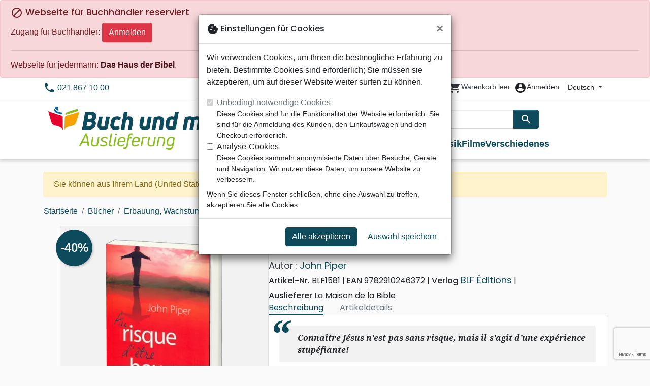

--- FILE ---
content_type: text/html; charset=utf-8
request_url: https://auslieferung.buchundmehr.net/de/5337-au-risque-d-etre-heureux-fais-de-l-eternel-tes-delices-9782910246372.html
body_size: 27801
content:
<!doctype html>
<html lang="de">

  <head>
    
      
  <meta charset="utf-8">


  <meta http-equiv="x-ua-compatible" content="ie=edge">



  <title>Au risque d&#039;être heureux...  - Fais de l&#039;éternel tes délices - Piper John :: Buch und mehr Auslieferung</title>
  <meta name="description" content="Connaître Jésus n&#039;est pas sans risque, mais il s&#039;agit d&#039;une expérience stupéfiante!

Un chrétien peut-il faire du bonheur le but de sa vie? Oui, répond John Piper ! Parce que Dieu nous a créés pour être heureux en Lui. C’est ce que l’auteur appelle 
« l’hédonisme chrétien ». Terme controversé, et pourtant pleinement fidèle à l’injonction bibliqu">
        
      <link rel="canonical" href="https://auslieferung.buchundmehr.net/de/5337-au-risque-d-etre-heureux-fais-de-l-eternel-tes-delices-9782910246372.html">
    
                    <link rel="alternate" href="https://auslieferung.buchundmehr.net/fr/5337-au-risque-d-etre-heureux-fais-de-l-eternel-tes-delices-9782910246372.html" hreflang="fr">
              <link rel="alternate" href="https://auslieferung.buchundmehr.net/de/5337-au-risque-d-etre-heureux-fais-de-l-eternel-tes-delices-9782910246372.html" hreflang="de-de">
              
  
<meta property="og:title" content="Au risque d&#039;être heureux...  - Fais de l&#039;éternel tes délices - Piper John :: Buch und mehr Auslieferung"/>
<meta property="og:description" content="Connaître Jésus n&#039;est pas sans risque, mais il s&#039;agit d&#039;une expérience stupéfiante!

Un chrétien peut-il faire du bonheur le but de sa vie? Oui, répond John Piper ! Parce que Dieu nous a créés pour être heureux en Lui. C’est ce que l’auteur appelle 
« l’hédonisme chrétien ». Terme controversé, et pourtant pleinement fidèle à l’injonction bibliqu"/>
<meta property="og:url" content="https://auslieferung.buchundmehr.net/de/5337-au-risque-d-etre-heureux-fais-de-l-eternel-tes-delices-9782910246372.html"/>
<meta property="og:site_name" content="Buch und mehr Auslieferung"/>

  <meta property="og:type" content="product"/>
  <meta property="gtin" content="9782910246372"/>
            <meta property="og:image" content=""/73881-au-risque-d-etre-heureux-fais-de-l-eternel-tes-delices:800.webp""/>
      <meta property="og:image:height" content="800"/>
      <meta property="og:image:width" content="800"/>
      <meta property="og:image:alt" content="Au risque d&#039;être heureux...  - Fais de l&#039;éternel tes délices - Piper John :: Buch und mehr Auslieferung"/>
            <meta property="product:price:amount" content="7.8" />
    <meta property="product:price:currency" content="CHF" />
          <meta property="product:price:standard_amount" content="13.060429" />
            <meta property="og:brand" content="BLF Éditions" />
    <meta property="product:brand" content="BLF Éditions" />
      <meta property="og:availability" content="instock" />
<script type="application/ld+json">
{
    "@context" : "http://schema.org",
    "@type" : "Organization",
    "name" : "Buch und mehr Auslieferung",
    "url" : "https://auslieferung.buchundmehr.net/de/",
    "logo" : {
        "@type":"ImageObject",
        "url":"https://auslieferung.buchundmehr.net/img/buchundmehr-auslieferung.png"
    }
}

</script>

<script type="application/ld+json">
{
    "@context":"http://schema.org",
    "@type":"WebPage",
    "isPartOf": {
        "@type":"WebSite",
        "url":  "https://auslieferung.buchundmehr.net/de/",
        "name": "Buch und mehr Auslieferung"
    },
    "name": "Au risque d&#039;être heureux...  - Fais de l&#039;éternel tes délices - Piper John :: Buch und mehr Auslieferung",
    "url":  "https://auslieferung.buchundmehr.net/de/5337-au-risque-d-etre-heureux-fais-de-l-eternel-tes-delices-9782910246372.html"
}


</script>
    <script type="application/ld+json">
    {
    "@context": "http://schema.org/",
    "@type": "Product",
    "name": "Au risque d&#039;être heureux... - Fais de l&#039;éternel tes délices",
    "description": "Connaître Jésus n&#039;est pas sans risque, mais il s&#039;agit d&#039;une expérience stupéfiante!

Un chrétien peut-il faire du bonheur le but de sa vie? Oui, répond John Piper ! Parce que Dieu nous a créés pour être heureux en Lui. C’est ce que l’auteur appelle 
« l’hédonisme chrétien ». Terme controversé, et pourtant pleinement fidèle à l’injonction bibliqu",
    "category": "Erbauung, Wachstum",
    "image" :"/73881-au-risque-d-etre-heureux-fais-de-l-eternel-tes-delices:800.webp",    "sku": "BLF1581",          "gtin13": "9782910246372",
        "brand": {
        "@type": "Brand",
        "name": "BLF Éditions"
    },            "weight": {
        "@context": "https://schema.org",
        "@type": "QuantitativeValue",
        "value": "0.090000",
        "unitCode": "kg"
    },          "offers": {
        "@type": "Offer",
        "priceCurrency": "CHF",
        "name": "Au risque d&#039;être heureux... - Fais de l&#039;éternel tes délices",
        "price": "7.8",
        "url": "https://auslieferung.buchundmehr.net/de/5337-au-risque-d-etre-heureux-fais-de-l-eternel-tes-delices-9782910246372.html",
        "priceValidUntil": "2026-02-01",
                "image": ["/73881-au-risque-d-etre-heureux-fais-de-l-eternel-tes-delices:800.webp"],
                        "gtin13": "9782910246372",
                "sku": "BLF1581",
                                                "availability": "http://schema.org/InStock",
        "seller": {
            "@type": "Organization",
            "name": "Buch und mehr Auslieferung"
        }
    }
    }


    </script>
<script type="application/ld+json">
    {
    "@context": "https://schema.org",
    "@type": "BreadcrumbList",
    "itemListElement": [
        {
    "@type": "ListItem",
    "position": 1,
    "name": "Startseite",
    "item": "https://auslieferung.buchundmehr.net/de/"
    },        {
    "@type": "ListItem",
    "position": 2,
    "name": "Bücher",
    "item": "https://auslieferung.buchundmehr.net/de/556-buecher"
    },        {
    "@type": "ListItem",
    "position": 3,
    "name": "Erbauung, Wachstum",
    "item": "https://auslieferung.buchundmehr.net/de/719-erbauung-wachstum"
    },        {
    "@type": "ListItem",
    "position": 4,
    "name": "Au risque d&#039;être heureux... - Fais de l&#039;éternel tes délices",
    "item": "https://auslieferung.buchundmehr.net/de/5337-au-risque-d-etre-heureux-fais-de-l-eternel-tes-delices-9782910246372.html"
    }    ]
    }
    </script>

  



  <meta name="viewport" content="width=device-width, initial-scale=1, minimum-scale=1">



  <link rel="icon" type="image/vnd.microsoft.icon" href="https://auslieferung.buchundmehr.net/img/favicon-11.ico?20260115130432">
  <link rel="shortcut icon" type="image/x-icon" href="https://auslieferung.buchundmehr.net/img/favicon-11.ico?20260115130432">



    <link rel="stylesheet" href="https://auslieferung.buchundmehr.net/themes/classic-rocket/assets/css/theme-lpd.css?20260115130432" type="text/css" media="all">
  <link rel="stylesheet" href="https://auslieferung.buchundmehr.net/themes/classic-rocket/modules/productcomments/views/css/productcomments.css?20260115130432" type="text/css" media="all">
  <link rel="stylesheet" href="https://auslieferung.buchundmehr.net/modules/blockwishlist/public/wishlist.css?20260115130432" type="text/css" media="all">



  

  <script type="text/javascript">
        var blockwishlistController = "https:\/\/auslieferung.buchundmehr.net\/de\/module\/blockwishlist\/action";
        var prestashop = {"cart":{"products":[],"totals":{"total":{"type":"total","label":"Gesamt","amount":0,"value":"0,00\u00a0CHF"},"total_including_tax":{"type":"total","label":"Gesamt (inkl. MwSt.)","amount":0,"value":"0,00\u00a0CHF"},"total_excluding_tax":{"type":"total","label":"Gesamtpreis o. MwSt.","amount":0,"value":"0,00\u00a0CHF"}},"subtotals":{"products":{"type":"products","label":"Zwischensumme","amount":0,"value":"0,00\u00a0CHF"},"discounts":null,"shipping":{"type":"shipping","label":"Versand","amount":0,"value":""},"tax":null},"products_count":0,"summary_string":"0 Artikel","vouchers":{"allowed":1,"added":[]},"discounts":[],"minimalPurchase":0,"minimalPurchaseRequired":""},"currency":{"id":2,"name":"Franc suisse","iso_code":"CHF","iso_code_num":"756","sign":"CHF"},"customer":{"lastname":null,"firstname":null,"email":null,"birthday":null,"newsletter":null,"newsletter_date_add":null,"optin":null,"website":null,"company":null,"siret":null,"ape":null,"is_logged":false,"gender":{"type":null,"name":null},"addresses":[]},"country":{"id_zone":"17","id_currency":"0","call_prefix":"1","iso_code":"US","active":"1","contains_states":"1","need_identification_number":"0","need_zip_code":"1","zip_code_format":"NNNNN","display_tax_label":"0","name":{"1":"\u00c9tats-Unis","2":"Vereinigte Staaten"},"id":21},"language":{"name":"Deutsch (German)","iso_code":"de","locale":"de-DE","language_code":"de-de","active":"1","is_rtl":"0","date_format_lite":"d.m.Y","date_format_full":"d.m.Y H:i:s","id":2},"page":{"title":"","canonical":"https:\/\/auslieferung.buchundmehr.net\/de\/5337-au-risque-d-etre-heureux-fais-de-l-eternel-tes-delices-9782910246372.html","meta":{"title":"Au risque d'\u00eatre heureux...  - Fais de l'\u00e9ternel tes d\u00e9lices - Piper John :: Buch und mehr Auslieferung","description":"Conna\u00eetre J\u00e9sus n'est pas sans risque, mais il s'agit d'une exp\u00e9rience stup\u00e9fiante!\r\n\r\nUn chr\u00e9tien peut-il faire du bonheur le but de sa vie? Oui, r\u00e9pond John Piper ! Parce que Dieu nous a cr\u00e9\u00e9s pour \u00eatre heureux en Lui. C\u2019est ce que l\u2019auteur appelle \r\n\u00ab l\u2019h\u00e9donisme chr\u00e9tien \u00bb. Terme controvers\u00e9, et pourtant pleinement fid\u00e8le \u00e0 l\u2019injonction bibliqu","keywords":"","robots":"index"},"page_name":"product","body_classes":{"lang-de":true,"lang-rtl":false,"country-US":true,"currency-CHF":true,"layout-full-width":true,"page-product":true,"tax-display-disabled":true,"page-customer-account":false,"product-id-5337":true,"product-Au risque d'\u00eatre heureux... - Fais de l'\u00e9ternel tes d\u00e9lices":true,"product-id-category-719":true,"product-id-manufacturer-116":true,"product-id-supplier-3":true,"product-available-for-order":true},"admin_notifications":[],"password-policy":{"feedbacks":{"0":"Sehr schwach","1":"Schwach","2":"Durchschnitt","3":"Stark","4":"Sehr stark","Straight rows of keys are easy to guess":"Nebeneinander liegende Tastenreihen sind leicht zu erraten","Short keyboard patterns are easy to guess":"Kurze Tastatur-Muster sind leicht zu erraten","Use a longer keyboard pattern with more turns":"Verwenden Sie ein l\u00e4ngeres Tastatur-Muster mit mehr Zuf\u00e4llen","Repeats like \"aaa\" are easy to guess":"Wiederholungen wie \u201eaaa\u201c sind leicht zu erraten","Repeats like \"abcabcabc\" are only slightly harder to guess than \"abc\"":"Wiederholungen wie \u201eabcabcabc\u201c sind nur etwas schwerer zu erraten als \u201eabc\u201c","Sequences like abc or 6543 are easy to guess":"Sequences like \"abc\" or \"6543\" are easy to guess","Recent years are easy to guess":"Aktuelle Jahre sind leicht zu erraten","Dates are often easy to guess":"Datumsangaben sind oft leicht zu erraten","This is a top-10 common password":"Dies ist ein g\u00e4ngiges Top-10-Passwort","This is a top-100 common password":"Dies ist ein g\u00e4ngiges Top-100-Passwort","This is a very common password":"Dies ist ein sehr g\u00e4ngiges Passwort","This is similar to a commonly used password":"Dies \u00e4hnelt einem g\u00e4ngigen Passwort","A word by itself is easy to guess":"Ein einzelnes Wort ist leicht zu erraten","Names and surnames by themselves are easy to guess":"Vor- und Nachnamen sind leicht zu erraten","Common names and surnames are easy to guess":"G\u00e4ngige Vor- und Nachnamen sind leicht zu erraten","Use a few words, avoid common phrases":"Verwenden Sie mehrere W\u00f6rter, vermeiden Sie g\u00e4ngige Ausdr\u00fccke.","No need for symbols, digits, or uppercase letters":"Symbole, Ziffern oder Gro\u00dfbuchstaben sind nicht notwendig","Avoid repeated words and characters":"Vermeiden Sie Wort- und Zeichenwiederholungen","Avoid sequences":"Vermeiden Sie Sequenzen","Avoid recent years":"Vermeiden Sie aktuelle Jahreszahlen","Avoid years that are associated with you":"Vermeiden Sie Jahreszahlen, die mit Ihnen in Verbindung gebracht werden k\u00f6nnen","Avoid dates and years that are associated with you":"Vermeiden Sie Datums- und Jahresangaben, die mit Ihnen in Verbindung gebracht werden k\u00f6nnen","Capitalization doesn't help very much":"Gro\u00dfschreibung ist nicht sehr hilfreich","All-uppercase is almost as easy to guess as all-lowercase":"Gro\u00dfschreibung ist fast genau so leicht zu erraten wie Kleinschreibung","Reversed words aren't much harder to guess":"Umgekehrte W\u00f6rter sind nicht viel schwerer zu erraten","Predictable substitutions like '@' instead of 'a' don't help very much":"Predictable substitutions like \"@\" instead of \"a\" don't help very much","Add another word or two. Uncommon words are better.":"Erg\u00e4nzen Sie ein oder zwei W\u00f6rter. Selten gebrauchte W\u00f6rter sind besser."}}},"shop":{"name":"Buch und mehr Auslieferung","logo":"https:\/\/auslieferung.buchundmehr.net\/img\/buchundmehr-auslieferung.png","stores_icon":"https:\/\/auslieferung.buchundmehr.net\/img\/logo_stores.png","favicon":"https:\/\/auslieferung.buchundmehr.net\/img\/favicon-11.ico"},"core_js_public_path":"\/themes\/","urls":{"base_url":"https:\/\/auslieferung.buchundmehr.net\/","current_url":"https:\/\/auslieferung.buchundmehr.net\/de\/5337-au-risque-d-etre-heureux-fais-de-l-eternel-tes-delices-9782910246372.html","shop_domain_url":"https:\/\/auslieferung.buchundmehr.net","img_ps_url":"https:\/\/auslieferung.buchundmehr.net\/img\/","img_cat_url":"https:\/\/auslieferung.buchundmehr.net\/img\/c\/","img_lang_url":"https:\/\/auslieferung.buchundmehr.net\/img\/l\/","img_prod_url":"https:\/\/auslieferung.buchundmehr.net\/img\/p\/","img_manu_url":"https:\/\/auslieferung.buchundmehr.net\/img\/m\/","img_sup_url":"https:\/\/auslieferung.buchundmehr.net\/img\/su\/","img_ship_url":"https:\/\/auslieferung.buchundmehr.net\/img\/s\/","img_store_url":"https:\/\/auslieferung.buchundmehr.net\/img\/st\/","img_col_url":"https:\/\/auslieferung.buchundmehr.net\/img\/co\/","img_url":"https:\/\/auslieferung.buchundmehr.net\/themes\/classic-rocket\/assets\/img\/","css_url":"https:\/\/auslieferung.buchundmehr.net\/themes\/classic-rocket\/assets\/css\/","js_url":"https:\/\/auslieferung.buchundmehr.net\/themes\/classic-rocket\/assets\/js\/","pic_url":"https:\/\/auslieferung.buchundmehr.net\/upload\/","theme_assets":"https:\/\/auslieferung.buchundmehr.net\/themes\/classic-rocket\/assets\/","theme_dir":"https:\/\/auslieferung.buchundmehr.net\/themes\/classic-rocket\/","pages":{"address":"https:\/\/auslieferung.buchundmehr.net\/de\/adresse","addresses":"https:\/\/auslieferung.buchundmehr.net\/de\/adressen","authentication":"https:\/\/auslieferung.buchundmehr.net\/de\/anmeldung","manufacturer":"https:\/\/auslieferung.buchundmehr.net\/de\/verlage","cart":"https:\/\/auslieferung.buchundmehr.net\/de\/warenkorb","category":"https:\/\/auslieferung.buchundmehr.net\/de\/index.php?controller=category","cms":"https:\/\/auslieferung.buchundmehr.net\/de\/index.php?controller=cms","contact":"https:\/\/auslieferung.buchundmehr.net\/de\/kontakt","discount":"https:\/\/auslieferung.buchundmehr.net\/de\/rabatt","guest_tracking":"https:\/\/auslieferung.buchundmehr.net\/de\/auftragsverfolgung-gast","history":"https:\/\/auslieferung.buchundmehr.net\/de\/bestellungsverlauf","identity":"https:\/\/auslieferung.buchundmehr.net\/de\/profil","index":"https:\/\/auslieferung.buchundmehr.net\/de\/","my_account":"https:\/\/auslieferung.buchundmehr.net\/de\/mein-konto","order_confirmation":"https:\/\/auslieferung.buchundmehr.net\/de\/bestellbestaetigung","order_detail":"https:\/\/auslieferung.buchundmehr.net\/de\/index.php?controller=order-detail","order_follow":"https:\/\/auslieferung.buchundmehr.net\/de\/bestellverfolgung","order":"https:\/\/auslieferung.buchundmehr.net\/de\/bestellung","order_return":"https:\/\/auslieferung.buchundmehr.net\/de\/index.php?controller=order-return","order_slip":"https:\/\/auslieferung.buchundmehr.net\/de\/bestellschein","pagenotfound":"https:\/\/auslieferung.buchundmehr.net\/de\/seite-nicht-gefunden","password":"https:\/\/auslieferung.buchundmehr.net\/de\/passwort-zuruecksetzen","pdf_invoice":"https:\/\/auslieferung.buchundmehr.net\/de\/index.php?controller=pdf-invoice","pdf_order_return":"https:\/\/auslieferung.buchundmehr.net\/de\/index.php?controller=pdf-order-return","pdf_order_slip":"https:\/\/auslieferung.buchundmehr.net\/de\/index.php?controller=pdf-order-slip","prices_drop":"https:\/\/auslieferung.buchundmehr.net\/de\/angebote","product":"https:\/\/auslieferung.buchundmehr.net\/de\/index.php?controller=product","registration":"https:\/\/auslieferung.buchundmehr.net\/de\/index.php?controller=registration","search":"https:\/\/auslieferung.buchundmehr.net\/de\/suche","sitemap":"https:\/\/auslieferung.buchundmehr.net\/de\/sitemap","stores":"https:\/\/auslieferung.buchundmehr.net\/de\/shops","supplier":"https:\/\/auslieferung.buchundmehr.net\/de\/index.php?controller=supplier","new_products":"https:\/\/auslieferung.buchundmehr.net\/de\/neue-artikel","brands":"https:\/\/auslieferung.buchundmehr.net\/de\/verlage","register":"https:\/\/auslieferung.buchundmehr.net\/de\/index.php?controller=registration","order_login":"https:\/\/auslieferung.buchundmehr.net\/de\/bestellung?login=1"},"alternative_langs":{"fr":"https:\/\/auslieferung.buchundmehr.net\/fr\/5337-au-risque-d-etre-heureux-fais-de-l-eternel-tes-delices-9782910246372.html","de-de":"https:\/\/auslieferung.buchundmehr.net\/de\/5337-au-risque-d-etre-heureux-fais-de-l-eternel-tes-delices-9782910246372.html"},"actions":{"logout":"https:\/\/auslieferung.buchundmehr.net\/de\/?mylogout="},"no_picture_image":{"url":"\/home\/www-data\/ps\/production\/releases\/20260115130432\/img\/p\/11de","bySize":{"home_default":{"url":"\/home\/www-data\/ps\/production\/releases\/20260115130432\/img\/p\/11de"}}}},"configuration":{"display_taxes_label":false,"display_prices_tax_incl":true,"is_catalog":false,"show_prices":true,"opt_in":{"partner":false},"quantity_discount":{"type":"discount","label":"Rabatt"},"voucher_enabled":1,"return_enabled":1},"field_required":[],"breadcrumb":{"links":[{"title":"Startseite","url":"https:\/\/auslieferung.buchundmehr.net\/de\/"},{"title":"B\u00fccher","url":"https:\/\/auslieferung.buchundmehr.net\/de\/556-buecher"},{"title":"Erbauung, Wachstum","url":"https:\/\/auslieferung.buchundmehr.net\/de\/719-erbauung-wachstum"},{"title":"Au risque d'\u00eatre heureux... - Fais de l'\u00e9ternel tes d\u00e9lices","url":"https:\/\/auslieferung.buchundmehr.net\/de\/5337-au-risque-d-etre-heureux-fais-de-l-eternel-tes-delices-9782910246372.html"}],"count":4},"link":{"protocol_link":"https:\/\/","protocol_content":"https:\/\/"},"time":1768616519,"static_token":"aca5f2e55ec6b965b472e733c61a8045","token":"9e39cbdaaf341365d656fb52c663a649","debug":false};
        var productsAlreadyTagged = [];
        var removeFromWishlistUrl = "https:\/\/auslieferung.buchundmehr.net\/de\/module\/blockwishlist\/action?action=deleteProductFromWishlist";
        var wishlistAddProductToCartUrl = "https:\/\/auslieferung.buchundmehr.net\/de\/module\/blockwishlist\/action?action=addProductToCart";
        var wishlistUrl = "https:\/\/auslieferung.buchundmehr.net\/de\/module\/blockwishlist\/view";
      </script>
    <script defer type="text/javascript" src="https://auslieferung.buchundmehr.net/themes/core.js?20260115130432" ></script>
  <script defer type="text/javascript" src="https://auslieferung.buchundmehr.net/themes/classic-rocket/assets/js/theme.js?20260115130432" ></script>
  <script defer type="text/javascript" src="https://auslieferung.buchundmehr.net/themes/classic-rocket/modules/ps_emailalerts/js/mailalerts.js?20260115130432" ></script>
  <script defer type="text/javascript" src="https://auslieferung.buchundmehr.net/modules/sbgmail/js/sbgmail.js?20260115130432" ></script>
  <script defer type="text/javascript" src="https://auslieferung.buchundmehr.net/themes/classic-rocket/modules/productcomments/views/js/jquery.rating.plugin.js?20260115130432" ></script>
  <script defer type="text/javascript" src="https://auslieferung.buchundmehr.net/themes/classic-rocket/modules/productcomments/views/js/productListingComments.js?20260115130432" ></script>
  <script defer type="text/javascript" src="https://auslieferung.buchundmehr.net/themes/classic-rocket/modules/productcomments/views/js/post-comment.js?20260115130432" ></script>
  <script defer type="text/javascript" src="https://auslieferung.buchundmehr.net/themes/classic-rocket/modules/productcomments/views/js/list-comments.js?20260115130432" ></script>
  <script defer type="text/javascript" src="https://auslieferung.buchundmehr.net/modules/blockwishlist/public/product.bundle.js?20260115130432" ></script>
  <script defer type="text/javascript" src="https://auslieferung.buchundmehr.net/modules/sbgslider/js/sbgslider.js?20260115130432" ></script>
  <script defer type="text/javascript" src="https://auslieferung.buchundmehr.net/modules/ps_shoppingcart/ps_shoppingcart.js?20260115130432" ></script>
  <script defer type="text/javascript" src="https://auslieferung.buchundmehr.net/modules/sbgsearch/views/js/searchbar.js?20260115130432" ></script>
  <script defer type="text/javascript" src="https://auslieferung.buchundmehr.net/modules/blockwishlist/public/graphql.js?20260115130432" ></script>
  <script defer type="text/javascript" src="https://auslieferung.buchundmehr.net/modules/blockwishlist/public/vendors.js?20260115130432" ></script>





  <script defer src="https://www.googletagmanager.com/gtag/js?id=G-W98LVDW2XF"></script>
<script>
  window.dataLayer = window.dataLayer || [];
  function gtag(){dataLayer.push(arguments);}
  if(localStorage.getItem('consentMode') === null){
    gtag('consent', 'default', {
      'ad_storage': 'denied',
      'analytics_storage': 'denied',
      'functionality_storage': 'granted',
    });
  } else {
    gtag('consent', 'default', JSON.parse(localStorage.getItem('consentMode')));
  }
  gtag('js', new Date());
  gtag(
    'config',
    'G-W98LVDW2XF',
    {
      'debug_mode':false
      , 'anonymize_ip': true                }
  );
</script>

<script
  id="sentry-script"
  defer
  src="https://browser.sentry-cdn.com/7.32.0/bundle.tracing.debug.min.js"
  integrity="sha384-C2gbC4mzuVYgAlQuAt+ZjQH4Be5r7u+Y4T+jnK+tV//kSb3CjPUeNo69D5BfN1ou"
  crossorigin="anonymous"
></script>
<script type="text/javascript">
  document.getElementById("sentry-script").addEventListener("load", () => {
    Sentry.init({
      dsn: "https://020b0f5f57f34dd883e87cf9b0cafb22@o48818.ingest.sentry.io/5533473",
      release: '20260115130432',
      sampleRate: 0.25,
      integrations: [new Sentry.BrowserTracing()],
      tracesSampleRate: 0.1,
    })
    Sentry.setUser({ id: '', email: '' });
  })
</script>




    
  </head>

  <body id="product" class="lang-de country-us currency-chf layout-full-width page-product tax-display-disabled product-id-5337 product-au-risque-d-etre-heureux-fais-de-l-eternel-tes-delices product-id-category-719 product-id-manufacturer-116 product-id-supplier-3 product-available-for-order">

    
      
    

    <main>
      
              

      <header id="header" class="l-header">
        
          
    <div class="header-banner">
        <div id="shopnav-b2b" class="shopnav-container">
  <div class="alert alert-danger" role="alert">
          <h4 class="alert-heading">
        <i class="material-icons">block</i> Webseite für Buchhändler reserviert
      </h4>
              Zugang für Buchhändler:
        <a class="btn btn-danger" href="https://auslieferung.buchundmehr.net/de/anmeldung">Anmelden</a>
            <hr>
      <div>
        Webseite für jedermann:
        <a class="alert-link" href="https://hausderbibel.ch" type="_blank">Das Haus der Bibel</a>.
      </div>
      </div>
</div>
<div id="browser-alert" style="display:none;">
  <div class="alert alert-danger" role="alert">
                <h4 class="alert-heading">
      <i class="material-icons">warning</i> Bitte aktualisieren Sie Ihren Browser!
    </h4>
    <p>Sie verwenden einen veralteten Browser. Leider funktioniert diese Website möglicherweise nicht wie erwartet.</p>
    <p>Wir empfehlen Ihnen, Ihren Browser zu aktualisieren oder eine andere Anwendung zu verwenden.</p>
  </div>
</div>
<script type="application/javascript">
  
  var str = 'class ಠ_ಠ extends Array {constructor(j = "a", ...c) {const q = (({u: e}) => {return { [`s${c}`]: Symbol(j) };})({});super(j, q, ...c);}}' +
    'new Promise((f) => {const a = function* (){return "\\{u20BB7}".match(/./u)[0].length === 2 || true;};for (let vre of a()) {' +
    'const [uw, as, he, re] = [new Set(), new WeakSet(), new Map(), new WeakMap()];break;}f(new Proxy({}, {get: (han, h) => h in han ? han[h] ' +
    ': "42".repeat(0o10)}));}).then(bi => new ಠ_ಠ(bi.rd));';
  
  try {
    eval(str);
  } catch(e) {
    alert("Bitte aktualisieren Sie Ihren Browser!\nSie verwenden einen veralteten Browser. Leider funktioniert diese Website möglicherweise nicht wie erwartet.\nWir empfehlen Ihnen, Ihren Browser zu aktualisieren oder eine andere Anwendung zu verwenden.")
    document.getElementById('browser-alert').setAttribute('class', 'd-block')
    Sentry.captureMessage('Browser does not support ES6')
    Sentry.close()
  }
</script>

    </div>

<div class="header-nav border-bottom">
  <div class="container">
    
      <div class="border-bottom shrunk-contents">
          <div class="container align-items-center justify-content-between shrunk-contents">
              <button class="visible--mobile btn mobile-menu-button" id="menu-icon" data-toggle="modal" data-target="#mobile_top_menu_wrapper">
                <i class="material-icons">&#xE5D2;</i>
              </button>
              <div class="header-nav__left">
                  <div id="_desktop_contact_link">
  <div id="contact-link">
          <i class="material-icons">phone</i> 021 867 10 00
      </div>
</div>

              </div>
              <div class="header-nav__right my-1">
                  <div class="header__rightitem">
  <div class="blockcart cart-preview inactive" data-refresh-url="//auslieferung.buchundmehr.net/de/module/ps_shoppingcart/ajax">
    <div class="shopping-cart">
        <a href="#" class="btn-link disabled text-dark">
          <span class="header-nav__icon">
            <i class="material-icons">shopping_cart</i>
            <span class="cart-products-count blockcart__count small active">0</span>
          </span>
          <span class="visible--desktop blockcart__label small text-nowrap active">Artikel</span>
          <span class="visible--desktop blockcart__label small text-nowrap inactive">Warenkorb leer</span>
        </a>
    </div>
  </div>
</div>
<div class="user-info header__rightitem">
      <a
      class="inactive"
      href="https://auslieferung.buchundmehr.net/de/anmeldung?back=https://auslieferung.buchundmehr.net/de/5337-au-risque-d-etre-heureux-fais-de-l-eternel-tes-delices-9782910246372.html"
      title="Anmelden zu Ihrem Kundenbereich"
      rel="nofollow"
    >
      <span class="header-nav__icon"><i class="material-icons">account_circle</i></span>
      <span class="visible--desktop small">Anmelden</span>
    </a>
  </div>
<div id="_desktop_language_selector">
  <div class="language-selector-wrapper">
    <span id="language-selector-label" class="d-inline-block d-md-none">Sprache:</span>
    <div class="language-selector dropdown js-dropdown">
      <button data-toggle="dropdown" class="btn btn-sm dropdown-toggle" aria-haspopup="true" aria-expanded="false" aria-label="Dropdown Sprachen">
          Deutsch
      </button>
      <div class="dropdown-menu" aria-labelledby="language-selector-label">
                        <a href="https://auslieferung.buchundmehr.net/fr/5337-au-risque-d-etre-heureux-fais-de-l-eternel-tes-delices-9782910246372.html" class="dropdown-item small" data-iso-code="fr">Français</a>
                        <a href="https://auslieferung.buchundmehr.net/de/5337-au-risque-d-etre-heureux-fais-de-l-eternel-tes-delices-9782910246372.html" class="dropdown-item small active" data-iso-code="de">Deutsch</a>
                </div>
    </div>
  </div>
</div>

              </div>
          </div>
      </div>
    

    
      <div class="container header-top justify-content-center align-items-end shrunk-contents">
          <a href="https://auslieferung.buchundmehr.net/de/" class="header__logo">
              <img class="logo img-fluid" src="https://auslieferung.buchundmehr.net/img/buchundmehr-auslieferung.png?20260115130432" height="120" alt="Buch und mehr Auslieferung">
          </a>
          <div class="header__search">
            <form method="get" action="//auslieferung.buchundmehr.net/de/suche" class="search-widget js-search-form" data-search-widget data-search-controller-url="https://auslieferung.buchundmehr.net/de/module/sbgsearch/search">
    <div class="input-group">
        <input class="form-control js-search-input" type="text" name="s" value="" placeholder="Suche" aria-label="Suche"
               enterkeyhint="search" autocorrect="off" autocomplete="off">
        <div class="input-group-append">
          <button type="submit" class="btn btn-primary">
            <i class="material-icons search">search</i>
            <span class="sr-only">Suche</span>
          </button>
        </div>
    </div>
</form>
<button class="btn btn-outline-primary">
  <i class="material-icons search">close</i>
  <span class="sr-only">Close</span>
</button>

            

<nav class="menu visible--desktop" id="_desktop_top_menu">
  
      <ul class="menu-top" id="top-menu" role="navigation" data-depth="0">
                      <li class="menu__item--0"
          id="lnk-neuheiten" >
          
                      <a
              class="menu__item-link--top menu__item-link--nosubmenu"
              href="/neue-artikel" data-depth="0"
                          >
              Neuheiten
            </a>
                              </li>
                                        <li class="menu__item--0"
          id="category-550" aria-haspopup="true" aria-expanded="false"
          aria-owns="top_sub_menu_44328" aria-controls="top_sub_menu_44328">
          
                    <div class="menu__item-header">
                      <a
              class="menu__item-link--top "
              href="https://auslieferung.buchundmehr.net/de/550-bibeln" data-depth="0"
                          >
              Bibeln
            </a>
                                                <span class="visible--mobile">
                <span data-target="#top_sub_menu_9153" data-toggle="collapse"
                      class="d-block navbar-toggler icon-collapse">
                  <i class="material-icons menu__collapseicon">&#xE313;</i>
                </span>
              </span>
          </div>
                                <div class="menu-sub clearfix collapse show" data-collapse-hide-mobile
                 id="top_sub_menu_9153" role="group" aria-labelledby="category-550"
                 aria-expanded="false" aria-hidden="true">
              <div class="menu-sub__content">
                
      <ul  class="menu-sub__list--1" data-depth="1">
                      <li class="menu__item--1"
          id="category-773" >
          
                      <a
              class="menu__item-link--1 menu__item-link--nosubmenu"
              href="https://auslieferung.buchundmehr.net/de/773-bibel-standard" data-depth="1"
                          >
              Bibel Standard
            </a>
                              </li>
                      <li class="menu__item--1"
          id="category-1797" >
          
                      <a
              class="menu__item-link--1 menu__item-link--nosubmenu"
              href="https://auslieferung.buchundmehr.net/de/1797-nuova-traduzione-vivente" data-depth="1"
                          >
              Nuova Traduzione Vivente
            </a>
                              </li>
                      <li class="menu__item--1"
          id="category-775" >
          
                      <a
              class="menu__item-link--1 menu__item-link--nosubmenu"
              href="https://auslieferung.buchundmehr.net/de/775-studienbibeln" data-depth="1"
                          >
              Studienbibeln
            </a>
                              </li>
                      <li class="menu__item--1"
          id="category-1071" >
          
                      <a
              class="menu__item-link--1 menu__item-link--nosubmenu"
              href="https://auslieferung.buchundmehr.net/de/1071-kleinformat" data-depth="1"
                          >
              Kleinformat
            </a>
                              </li>
                      <li class="menu__item--1"
          id="category-695" >
          
                      <a
              class="menu__item-link--1 menu__item-link--nosubmenu"
              href="https://auslieferung.buchundmehr.net/de/695-grossformat" data-depth="1"
                          >
              Grossformat
            </a>
                              </li>
                      <li class="menu__item--1"
          id="category-810" >
          
                      <a
              class="menu__item-link--1 menu__item-link--nosubmenu"
              href="https://auslieferung.buchundmehr.net/de/810-neue-testamente" data-depth="1"
                          >
              Neue Testamente
            </a>
                              </li>
                      <li class="menu__item--1"
          id="category-821" >
          
                      <a
              class="menu__item-link--1 menu__item-link--nosubmenu"
              href="https://auslieferung.buchundmehr.net/de/821-teile" data-depth="1"
                          >
              Teile
            </a>
                              </li>
                      <li class="menu__item--1"
          id="category-816" >
          
                      <a
              class="menu__item-link--1 menu__item-link--nosubmenu"
              href="https://auslieferung.buchundmehr.net/de/816-evangelien" data-depth="1"
                          >
              Evangelien
            </a>
                              </li>
                      <li class="menu__item--1"
          id="category-1080" >
          
                      <a
              class="menu__item-link--1 menu__item-link--nosubmenu"
              href="https://auslieferung.buchundmehr.net/de/1080-ebooks" data-depth="1"
                          >
              eBooks
            </a>
                              </li>
                      <li class="menu__item--1"
          id="category-1092" >
          
                      <a
              class="menu__item-link--1 menu__item-link--nosubmenu"
              href="https://auslieferung.buchundmehr.net/de/1092-applications" data-depth="1"
                          >
              Applications
            </a>
                              </li>
                      <li class="menu__item--1"
          id="category-765" >
          
                      <a
              class="menu__item-link--1 menu__item-link--nosubmenu"
              href="https://auslieferung.buchundmehr.net/de/765-bibelstudium" data-depth="1"
                          >
              Bibelstudium
            </a>
                              </li>
                      <li class="menu__item--1"
          id="category-781" >
          
                      <a
              class="menu__item-link--1 menu__item-link--nosubmenu"
              href="https://auslieferung.buchundmehr.net/de/781-segond-21" data-depth="1"
                          >
              Segond 21
            </a>
                              </li>
                      <li class="menu__item--1"
          id="category-786" >
          
                      <a
              class="menu__item-link--1 menu__item-link--nosubmenu"
              href="https://auslieferung.buchundmehr.net/de/786-segond" data-depth="1"
                          >
              Segond
            </a>
                              </li>
                      <li class="menu__item--1"
          id="category-822" >
          
                      <a
              class="menu__item-link--1 menu__item-link--nosubmenu"
              href="https://auslieferung.buchundmehr.net/de/822-neg" data-depth="1"
                          >
              NEG
            </a>
                              </li>
                      <li class="menu__item--1"
          id="category-827" >
          
                      <a
              class="menu__item-link--1 menu__item-link--nosubmenu"
              href="https://auslieferung.buchundmehr.net/de/827-darby" data-depth="1"
                          >
              Darby
            </a>
                              </li>
                      <li class="menu__item--1"
          id="category-832" >
          
                      <a
              class="menu__item-link--1 menu__item-link--nosubmenu"
              href="https://auslieferung.buchundmehr.net/de/832-francais-courant" data-depth="1"
                          >
              Français courant
            </a>
                              </li>
                      <li class="menu__item--1"
          id="category-837" >
          
                      <a
              class="menu__item-link--1 menu__item-link--nosubmenu"
              href="https://auslieferung.buchundmehr.net/de/837-nbs" data-depth="1"
                          >
              NBS
            </a>
                              </li>
                      <li class="menu__item--1"
          id="category-791" >
          
                      <a
              class="menu__item-link--1 menu__item-link--nosubmenu"
              href="https://auslieferung.buchundmehr.net/de/791-semeur" data-depth="1"
                          >
              Semeur
            </a>
                              </li>
                      <li class="menu__item--1"
          id="category-586" >
          
                      <a
              class="menu__item-link--1 menu__item-link--nosubmenu"
              href="https://auslieferung.buchundmehr.net/de/586-hoerbibeln" data-depth="1"
                          >
              Hörbibeln
            </a>
                              </li>
                </ul>
  
              </div>
            </div>
                  </li>
                                        <li class="menu__item--0"
          id="category-556" aria-haspopup="true" aria-expanded="false"
          aria-owns="top_sub_menu_71443" aria-controls="top_sub_menu_71443">
          
                    <div class="menu__item-header">
                      <a
              class="menu__item-link--top "
              href="https://auslieferung.buchundmehr.net/de/556-buecher" data-depth="0"
                          >
              Bücher
            </a>
                                                <span class="visible--mobile">
                <span data-target="#top_sub_menu_17577" data-toggle="collapse"
                      class="d-block navbar-toggler icon-collapse">
                  <i class="material-icons menu__collapseicon">&#xE313;</i>
                </span>
              </span>
          </div>
                                <div class="menu-sub clearfix collapse show" data-collapse-hide-mobile
                 id="top_sub_menu_17577" role="group" aria-labelledby="category-556"
                 aria-expanded="false" aria-hidden="true">
              <div class="menu-sub__content">
                
      <ul  class="menu-sub__list--1" data-depth="1">
                                        <li class="menu__item--1"
          id="category-751" aria-haspopup="true" aria-expanded="false"
          aria-owns="top_sub_menu_42350" aria-controls="top_sub_menu_42350">
          
                    <div class="menu__item-header">
                      <a
              class="menu__item-link--1 "
              href="https://auslieferung.buchundmehr.net/de/751-andachten" data-depth="1"
                          >
              Andachten
            </a>
                                                <span class="visible--mobile">
                <span data-target="#top_sub_menu_36214" data-toggle="collapse"
                      class="d-block navbar-toggler icon-collapse">
                  <i class="material-icons menu__collapseicon">&#xE313;</i>
                </span>
              </span>
          </div>
                            </li>
                                        <li class="menu__item--1"
          id="category-800" aria-haspopup="true" aria-expanded="false"
          aria-owns="top_sub_menu_34386" aria-controls="top_sub_menu_34386">
          
                    <div class="menu__item-header">
                      <a
              class="menu__item-link--1 "
              href="https://auslieferung.buchundmehr.net/de/800-biographien-zeugnisse" data-depth="1"
                          >
              	Biographien, Zeugnisse 
            </a>
                                                <span class="visible--mobile">
                <span data-target="#top_sub_menu_22324" data-toggle="collapse"
                      class="d-block navbar-toggler icon-collapse">
                  <i class="material-icons menu__collapseicon">&#xE313;</i>
                </span>
              </span>
          </div>
                            </li>
                      <li class="menu__item--1"
          id="category-977" >
          
                      <a
              class="menu__item-link--1 menu__item-link--nosubmenu"
              href="https://auslieferung.buchundmehr.net/de/977-romane" data-depth="1"
                          >
              Romane
            </a>
                              </li>
                                        <li class="menu__item--1"
          id="category-713" aria-haspopup="true" aria-expanded="false"
          aria-owns="top_sub_menu_65544" aria-controls="top_sub_menu_65544">
          
                    <div class="menu__item-header">
                      <a
              class="menu__item-link--1 "
              href="https://auslieferung.buchundmehr.net/de/713-kommentare" data-depth="1"
                          >
              Kommentare
            </a>
                                                <span class="visible--mobile">
                <span data-target="#top_sub_menu_4207" data-toggle="collapse"
                      class="d-block navbar-toggler icon-collapse">
                  <i class="material-icons menu__collapseicon">&#xE313;</i>
                </span>
              </span>
          </div>
                            </li>
                                        <li class="menu__item--1"
          id="category-729" aria-haspopup="true" aria-expanded="false"
          aria-owns="top_sub_menu_20320" aria-controls="top_sub_menu_20320">
          
                    <div class="menu__item-header">
                      <a
              class="menu__item-link--1 "
              href="https://auslieferung.buchundmehr.net/de/729-nachschlagewerke-sprachstudium" data-depth="1"
                          >
              Nachschlagewerke, Sprachstudium
            </a>
                                                <span class="visible--mobile">
                <span data-target="#top_sub_menu_84513" data-toggle="collapse"
                      class="d-block navbar-toggler icon-collapse">
                  <i class="material-icons menu__collapseicon">&#xE313;</i>
                </span>
              </span>
          </div>
                            </li>
                                        <li class="menu__item--1"
          id="category-649" aria-haspopup="true" aria-expanded="false"
          aria-owns="top_sub_menu_13590" aria-controls="top_sub_menu_13590">
          
                    <div class="menu__item-header">
                      <a
              class="menu__item-link--1 "
              href="https://auslieferung.buchundmehr.net/de/649-apologetik-religion-wissenschaften" data-depth="1"
                          >
              Apologetik (Religion, Wissenschaften)
            </a>
                                                <span class="visible--mobile">
                <span data-target="#top_sub_menu_40383" data-toggle="collapse"
                      class="d-block navbar-toggler icon-collapse">
                  <i class="material-icons menu__collapseicon">&#xE313;</i>
                </span>
              </span>
          </div>
                            </li>
                                        <li class="menu__item--1"
          id="category-714" aria-haspopup="true" aria-expanded="false"
          aria-owns="top_sub_menu_86188" aria-controls="top_sub_menu_86188">
          
                    <div class="menu__item-header">
                      <a
              class="menu__item-link--1 "
              href="https://auslieferung.buchundmehr.net/de/714-lehre" data-depth="1"
                          >
              Lehre
            </a>
                                                <span class="visible--mobile">
                <span data-target="#top_sub_menu_85814" data-toggle="collapse"
                      class="d-block navbar-toggler icon-collapse">
                  <i class="material-icons menu__collapseicon">&#xE313;</i>
                </span>
              </span>
          </div>
                            </li>
                                        <li class="menu__item--1"
          id="category-719" aria-haspopup="true" aria-expanded="false"
          aria-owns="top_sub_menu_58395" aria-controls="top_sub_menu_58395">
          
                    <div class="menu__item-header">
                      <a
              class="menu__item-link--1 "
              href="https://auslieferung.buchundmehr.net/de/719-erbauung-wachstum" data-depth="1"
                          >
              Erbauung, Wachstum
            </a>
                                                <span class="visible--mobile">
                <span data-target="#top_sub_menu_73150" data-toggle="collapse"
                      class="d-block navbar-toggler icon-collapse">
                  <i class="material-icons menu__collapseicon">&#xE313;</i>
                </span>
              </span>
          </div>
                            </li>
                                        <li class="menu__item--1"
          id="category-723" aria-haspopup="true" aria-expanded="false"
          aria-owns="top_sub_menu_35201" aria-controls="top_sub_menu_35201">
          
                    <div class="menu__item-header">
                      <a
              class="menu__item-link--1 "
              href="https://auslieferung.buchundmehr.net/de/723-kirche-gemeinde" data-depth="1"
                          >
              Kirche, Gemeinde
            </a>
                                                <span class="visible--mobile">
                <span data-target="#top_sub_menu_2484" data-toggle="collapse"
                      class="d-block navbar-toggler icon-collapse">
                  <i class="material-icons menu__collapseicon">&#xE313;</i>
                </span>
              </span>
          </div>
                            </li>
                                        <li class="menu__item--1"
          id="category-732" aria-haspopup="true" aria-expanded="false"
          aria-owns="top_sub_menu_14227" aria-controls="top_sub_menu_14227">
          
                    <div class="menu__item-header">
                      <a
              class="menu__item-link--1 "
              href="https://auslieferung.buchundmehr.net/de/732-evangelisation" data-depth="1"
                          >
              Evangelisation
            </a>
                                                <span class="visible--mobile">
                <span data-target="#top_sub_menu_11030" data-toggle="collapse"
                      class="d-block navbar-toggler icon-collapse">
                  <i class="material-icons menu__collapseicon">&#xE313;</i>
                </span>
              </span>
          </div>
                            </li>
                                        <li class="menu__item--1"
          id="category-705" aria-haspopup="true" aria-expanded="false"
          aria-owns="top_sub_menu_43610" aria-controls="top_sub_menu_43610">
          
                    <div class="menu__item-header">
                      <a
              class="menu__item-link--1 "
              href="https://auslieferung.buchundmehr.net/de/705-kinder" data-depth="1"
                          >
              Kinder
            </a>
                                                <span class="visible--mobile">
                <span data-target="#top_sub_menu_69921" data-toggle="collapse"
                      class="d-block navbar-toggler icon-collapse">
                  <i class="material-icons menu__collapseicon">&#xE313;</i>
                </span>
              </span>
          </div>
                            </li>
                                        <li class="menu__item--1"
          id="category-877" aria-haspopup="true" aria-expanded="false"
          aria-owns="top_sub_menu_10982" aria-controls="top_sub_menu_10982">
          
                    <div class="menu__item-header">
                      <a
              class="menu__item-link--1 "
              href="https://auslieferung.buchundmehr.net/de/877-kinder-erwachsenenarbeit" data-depth="1"
                          >
              Kinder-, Erwachsenenarbeit
            </a>
                                                <span class="visible--mobile">
                <span data-target="#top_sub_menu_34268" data-toggle="collapse"
                      class="d-block navbar-toggler icon-collapse">
                  <i class="material-icons menu__collapseicon">&#xE313;</i>
                </span>
              </span>
          </div>
                            </li>
                      <li class="menu__item--1"
          id="category-700" >
          
                      <a
              class="menu__item-link--1 menu__item-link--nosubmenu"
              href="https://auslieferung.buchundmehr.net/de/700-comics" data-depth="1"
                          >
              Comics
            </a>
                              </li>
                                        <li class="menu__item--1"
          id="category-741" aria-haspopup="true" aria-expanded="false"
          aria-owns="top_sub_menu_20289" aria-controls="top_sub_menu_20289">
          
                    <div class="menu__item-header">
                      <a
              class="menu__item-link--1 "
              href="https://auslieferung.buchundmehr.net/de/741-familie-ehe" data-depth="1"
                          >
              Familie, Ehe
            </a>
                                                <span class="visible--mobile">
                <span data-target="#top_sub_menu_85524" data-toggle="collapse"
                      class="d-block navbar-toggler icon-collapse">
                  <i class="material-icons menu__collapseicon">&#xE313;</i>
                </span>
              </span>
          </div>
                            </li>
                                        <li class="menu__item--1"
          id="category-756" aria-haspopup="true" aria-expanded="false"
          aria-owns="top_sub_menu_46905" aria-controls="top_sub_menu_46905">
          
                    <div class="menu__item-header">
                      <a
              class="menu__item-link--1 "
              href="https://auslieferung.buchundmehr.net/de/756-leiden-seelsorge" data-depth="1"
                          >
              Leiden, Seelsorge
            </a>
                                                <span class="visible--mobile">
                <span data-target="#top_sub_menu_87026" data-toggle="collapse"
                      class="d-block navbar-toggler icon-collapse">
                  <i class="material-icons menu__collapseicon">&#xE313;</i>
                </span>
              </span>
          </div>
                            </li>
                                        <li class="menu__item--1"
          id="category-983" aria-haspopup="true" aria-expanded="false"
          aria-owns="top_sub_menu_82046" aria-controls="top_sub_menu_82046">
          
                    <div class="menu__item-header">
                      <a
              class="menu__item-link--1 "
              href="https://auslieferung.buchundmehr.net/de/983-gesundheit" data-depth="1"
                          >
              Gesundheit
            </a>
                                                <span class="visible--mobile">
                <span data-target="#top_sub_menu_58278" data-toggle="collapse"
                      class="d-block navbar-toggler icon-collapse">
                  <i class="material-icons menu__collapseicon">&#xE313;</i>
                </span>
              </span>
          </div>
                            </li>
                                        <li class="menu__item--1"
          id="category-736" aria-haspopup="true" aria-expanded="false"
          aria-owns="top_sub_menu_40787" aria-controls="top_sub_menu_40787">
          
                    <div class="menu__item-header">
                      <a
              class="menu__item-link--1 "
              href="https://auslieferung.buchundmehr.net/de/736-ethik" data-depth="1"
                          >
              Ethik
            </a>
                                                <span class="visible--mobile">
                <span data-target="#top_sub_menu_45156" data-toggle="collapse"
                      class="d-block navbar-toggler icon-collapse">
                  <i class="material-icons menu__collapseicon">&#xE313;</i>
                </span>
              </span>
          </div>
                            </li>
                                        <li class="menu__item--1"
          id="category-647" aria-haspopup="true" aria-expanded="false"
          aria-owns="top_sub_menu_96539" aria-controls="top_sub_menu_96539">
          
                    <div class="menu__item-header">
                      <a
              class="menu__item-link--1 "
              href="https://auslieferung.buchundmehr.net/de/647-aktualitaet-zeitgeschehen" data-depth="1"
                          >
              Aktualität, Zeitgeschehen
            </a>
                                                <span class="visible--mobile">
                <span data-target="#top_sub_menu_3371" data-toggle="collapse"
                      class="d-block navbar-toggler icon-collapse">
                  <i class="material-icons menu__collapseicon">&#xE313;</i>
                </span>
              </span>
          </div>
                            </li>
                                        <li class="menu__item--1"
          id="category-746" aria-haspopup="true" aria-expanded="false"
          aria-owns="top_sub_menu_59592" aria-controls="top_sub_menu_59592">
          
                    <div class="menu__item-header">
                      <a
              class="menu__item-link--1 "
              href="https://auslieferung.buchundmehr.net/de/746-christliche-feste" data-depth="1"
                          >
              Christliche Feste
            </a>
                                                <span class="visible--mobile">
                <span data-target="#top_sub_menu_56350" data-toggle="collapse"
                      class="d-block navbar-toggler icon-collapse">
                  <i class="material-icons menu__collapseicon">&#xE313;</i>
                </span>
              </span>
          </div>
                            </li>
                                        <li class="menu__item--1"
          id="category-707" aria-haspopup="true" aria-expanded="false"
          aria-owns="top_sub_menu_64710" aria-controls="top_sub_menu_64710">
          
                    <div class="menu__item-header">
                      <a
              class="menu__item-link--1 "
              href="https://auslieferung.buchundmehr.net/de/707-zum-verschenken" data-depth="1"
                          >
              Zum Verschenken
            </a>
                                                <span class="visible--mobile">
                <span data-target="#top_sub_menu_99534" data-toggle="collapse"
                      class="d-block navbar-toggler icon-collapse">
                  <i class="material-icons menu__collapseicon">&#xE313;</i>
                </span>
              </span>
          </div>
                            </li>
                                        <li class="menu__item--1"
          id="category-754" aria-haspopup="true" aria-expanded="false"
          aria-owns="top_sub_menu_20526" aria-controls="top_sub_menu_20526">
          
                    <div class="menu__item-header">
                      <a
              class="menu__item-link--1 "
              href="https://auslieferung.buchundmehr.net/de/754-liederbuecher" data-depth="1"
                          >
              Liederbücher
            </a>
                                                <span class="visible--mobile">
                <span data-target="#top_sub_menu_2420" data-toggle="collapse"
                      class="d-block navbar-toggler icon-collapse">
                  <i class="material-icons menu__collapseicon">&#xE313;</i>
                </span>
              </span>
          </div>
                            </li>
                                        <li class="menu__item--1"
          id="category-584" aria-haspopup="true" aria-expanded="false"
          aria-owns="top_sub_menu_30444" aria-controls="top_sub_menu_30444">
          
                    <div class="menu__item-header">
                      <a
              class="menu__item-link--1 "
              href="https://auslieferung.buchundmehr.net/de/584-hoerbibeln-hoerbuecher" data-depth="1"
                          >
              Hörbibeln, Hörbücher
            </a>
                                                <span class="visible--mobile">
                <span data-target="#top_sub_menu_37412" data-toggle="collapse"
                      class="d-block navbar-toggler icon-collapse">
                  <i class="material-icons menu__collapseicon">&#xE313;</i>
                </span>
              </span>
          </div>
                            </li>
                </ul>
  
              </div>
            </div>
                  </li>
                                        <li class="menu__item--0"
          id="category-561" aria-haspopup="true" aria-expanded="false"
          aria-owns="top_sub_menu_25449" aria-controls="top_sub_menu_25449">
          
                    <div class="menu__item-header">
                      <a
              class="menu__item-link--top "
              href="https://auslieferung.buchundmehr.net/de/561-jugend" data-depth="0"
                          >
              Jugend
            </a>
                                                <span class="visible--mobile">
                <span data-target="#top_sub_menu_17605" data-toggle="collapse"
                      class="d-block navbar-toggler icon-collapse">
                  <i class="material-icons menu__collapseicon">&#xE313;</i>
                </span>
              </span>
          </div>
                                <div class="menu-sub clearfix collapse show" data-collapse-hide-mobile
                 id="top_sub_menu_17605" role="group" aria-labelledby="category-561"
                 aria-expanded="false" aria-hidden="true">
              <div class="menu-sub__content">
                
      <ul  class="menu-sub__list--1" data-depth="1">
                      <li class="menu__item--1"
          id="category-843" >
          
                      <a
              class="menu__item-link--1 menu__item-link--nosubmenu"
              href="https://auslieferung.buchundmehr.net/de/843-0-bis-4-jahre" data-depth="1"
                          >
              0 bis 4 Jahre
            </a>
                              </li>
                      <li class="menu__item--1"
          id="category-1073" >
          
                      <a
              class="menu__item-link--1 menu__item-link--nosubmenu"
              href="https://auslieferung.buchundmehr.net/de/1073-4-bis-6-jahre" data-depth="1"
                          >
              4 bis 6 Jahre
            </a>
                              </li>
                      <li class="menu__item--1"
          id="category-702" >
          
                      <a
              class="menu__item-link--1 menu__item-link--nosubmenu"
              href="https://auslieferung.buchundmehr.net/de/702-6-bis-9-jahre" data-depth="1"
                          >
              6 bis 9 Jahre
            </a>
                              </li>
                      <li class="menu__item--1"
          id="category-839" >
          
                      <a
              class="menu__item-link--1 menu__item-link--nosubmenu"
              href="https://auslieferung.buchundmehr.net/de/839-9-bis-12-jahre" data-depth="1"
                          >
              9 bis 12 Jahre
            </a>
                              </li>
                      <li class="menu__item--1"
          id="category-1086" >
          
                      <a
              class="menu__item-link--1 menu__item-link--nosubmenu"
              href="https://auslieferung.buchundmehr.net/de/1086-jugendliche-teenager" data-depth="1"
                          >
              Jugendliche, Teenager
            </a>
                              </li>
                      <li class="menu__item--1"
          id="category-1081" >
          
                      <a
              class="menu__item-link--1 menu__item-link--nosubmenu"
              href="https://auslieferung.buchundmehr.net/de/1081-bibeln" data-depth="1"
                          >
              Bibeln
            </a>
                              </li>
                      <li class="menu__item--1"
          id="category-838" >
          
                      <a
              class="menu__item-link--1 menu__item-link--nosubmenu"
              href="https://auslieferung.buchundmehr.net/de/838-kinderliederbuch" data-depth="1"
                          >
              Kinderliederbuch
            </a>
                              </li>
                </ul>
  
              </div>
            </div>
                  </li>
                                        <li class="menu__item--0"
          id="category-565" aria-haspopup="true" aria-expanded="false"
          aria-owns="top_sub_menu_47117" aria-controls="top_sub_menu_47117">
          
                    <div class="menu__item-header">
                      <a
              class="menu__item-link--top "
              href="https://auslieferung.buchundmehr.net/de/565-musik" data-depth="0"
                          >
              Musik
            </a>
                                                <span class="visible--mobile">
                <span data-target="#top_sub_menu_33375" data-toggle="collapse"
                      class="d-block navbar-toggler icon-collapse">
                  <i class="material-icons menu__collapseicon">&#xE313;</i>
                </span>
              </span>
          </div>
                                <div class="menu-sub clearfix collapse show" data-collapse-hide-mobile
                 id="top_sub_menu_33375" role="group" aria-labelledby="category-565"
                 aria-expanded="false" aria-hidden="true">
              <div class="menu-sub__content">
                
      <ul  class="menu-sub__list--1" data-depth="1">
                      <li class="menu__item--1"
          id="category-688" >
          
                      <a
              class="menu__item-link--1 menu__item-link--nosubmenu"
              href="https://auslieferung.buchundmehr.net/de/688-alternatif-punk-ska" data-depth="1"
                          >
              Alternatif, Punk, Ska
            </a>
                              </li>
                      <li class="menu__item--1"
          id="category-1121" >
          
                      <a
              class="menu__item-link--1 menu__item-link--nosubmenu"
              href="https://auslieferung.buchundmehr.net/de/1121-mp3" data-depth="1"
                          >
              MP3
            </a>
                              </li>
                      <li class="menu__item--1"
          id="category-690" >
          
                      <a
              class="menu__item-link--1 menu__item-link--nosubmenu"
              href="https://auslieferung.buchundmehr.net/de/690-blues-jazz-rnb" data-depth="1"
                          >
              Blues, Jazz, RnB
            </a>
                              </li>
                      <li class="menu__item--1"
          id="category-670" >
          
                      <a
              class="menu__item-link--1 menu__item-link--nosubmenu"
              href="https://auslieferung.buchundmehr.net/de/670-weihnachten-festmusik" data-depth="1"
                          >
              Weihnachten, Festmusik
            </a>
                              </li>
                      <li class="menu__item--1"
          id="category-675" >
          
                      <a
              class="menu__item-link--1 menu__item-link--nosubmenu"
              href="https://auslieferung.buchundmehr.net/de/675-klassisch" data-depth="1"
                          >
              Klassisch
            </a>
                              </li>
                      <li class="menu__item--1"
          id="category-676" >
          
                      <a
              class="menu__item-link--1 menu__item-link--nosubmenu"
              href="https://auslieferung.buchundmehr.net/de/676-kompilationen" data-depth="1"
                          >
              Kompilationen
            </a>
                              </li>
                      <li class="menu__item--1"
          id="category-689" >
          
                      <a
              class="menu__item-link--1 menu__item-link--nosubmenu"
              href="https://auslieferung.buchundmehr.net/de/689-country-latino-folk" data-depth="1"
                          >
              Country, Latino, Folk
            </a>
                              </li>
                      <li class="menu__item--1"
          id="category-693" >
          
                      <a
              class="menu__item-link--1 menu__item-link--nosubmenu"
              href="https://auslieferung.buchundmehr.net/de/693-electro" data-depth="1"
                          >
              Electro
            </a>
                              </li>
                      <li class="menu__item--1"
          id="category-658" >
          
                      <a
              class="menu__item-link--1 menu__item-link--nosubmenu"
              href="https://auslieferung.buchundmehr.net/de/658-kinder" data-depth="1"
                          >
              Kinder
            </a>
                              </li>
                      <li class="menu__item--1"
          id="category-666" >
          
                      <a
              class="menu__item-link--1 menu__item-link--nosubmenu"
              href="https://auslieferung.buchundmehr.net/de/666-gospel-soul" data-depth="1"
                          >
              Gospel, Soul
            </a>
                              </li>
                      <li class="menu__item--1"
          id="category-684" >
          
                      <a
              class="menu__item-link--1 menu__item-link--nosubmenu"
              href="https://auslieferung.buchundmehr.net/de/684-rap-hip-hop" data-depth="1"
                          >
              Rap, Hip-hop
            </a>
                              </li>
                      <li class="menu__item--1"
          id="category-680" >
          
                      <a
              class="menu__item-link--1 menu__item-link--nosubmenu"
              href="https://auslieferung.buchundmehr.net/de/680-instrumental" data-depth="1"
                          >
              Instrumental
            </a>
                              </li>
                      <li class="menu__item--1"
          id="category-654" >
          
                      <a
              class="menu__item-link--1 menu__item-link--nosubmenu"
              href="https://auslieferung.buchundmehr.net/de/654-lobpreis-anbetung" data-depth="1"
                          >
              Lobpreis, Anbetung
            </a>
                              </li>
                      <li class="menu__item--1"
          id="category-691" >
          
                      <a
              class="menu__item-link--1 menu__item-link--nosubmenu"
              href="https://auslieferung.buchundmehr.net/de/691-hardrock-metal" data-depth="1"
                          >
              Hardrock, Metal
            </a>
                              </li>
                      <li class="menu__item--1"
          id="category-662" >
          
                      <a
              class="menu__item-link--1 menu__item-link--nosubmenu"
              href="https://auslieferung.buchundmehr.net/de/662-pop-rock" data-depth="1"
                          >
              Pop, Rock
            </a>
                              </li>
                      <li class="menu__item--1"
          id="category-879" >
          
                      <a
              class="menu__item-link--1 menu__item-link--nosubmenu"
              href="https://auslieferung.buchundmehr.net/de/879-liederbuecher" data-depth="1"
                          >
              Liederbücher
            </a>
                              </li>
                      <li class="menu__item--1"
          id="category-692" >
          
                      <a
              class="menu__item-link--1 menu__item-link--nosubmenu"
              href="https://auslieferung.buchundmehr.net/de/692-reggae" data-depth="1"
                          >
              Reggae
            </a>
                              </li>
                </ul>
  
              </div>
            </div>
                  </li>
                                        <li class="menu__item--0"
          id="category-570" aria-haspopup="true" aria-expanded="false"
          aria-owns="top_sub_menu_93281" aria-controls="top_sub_menu_93281">
          
                    <div class="menu__item-header">
                      <a
              class="menu__item-link--top "
              href="https://auslieferung.buchundmehr.net/de/570-filme" data-depth="0"
                          >
              Filme
            </a>
                                                <span class="visible--mobile">
                <span data-target="#top_sub_menu_73364" data-toggle="collapse"
                      class="d-block navbar-toggler icon-collapse">
                  <i class="material-icons menu__collapseicon">&#xE313;</i>
                </span>
              </span>
          </div>
                                <div class="menu-sub clearfix collapse show" data-collapse-hide-mobile
                 id="top_sub_menu_73364" role="group" aria-labelledby="category-570"
                 aria-expanded="false" aria-hidden="true">
              <div class="menu-sub__content">
                
      <ul  class="menu-sub__list--1" data-depth="1">
                      <li class="menu__item--1"
          id="category-612" >
          
                      <a
              class="menu__item-link--1 menu__item-link--nosubmenu"
              href="https://auslieferung.buchundmehr.net/de/612-konzert-musik" data-depth="1"
                          >
              Konzert, Musik
            </a>
                              </li>
                      <li class="menu__item--1"
          id="category-1281" >
          
                      <a
              class="menu__item-link--1 menu__item-link--nosubmenu"
              href="https://auslieferung.buchundmehr.net/de/1281-biblische-zeit" data-depth="1"
                          >
              Biblische Zeit
            </a>
                              </li>
                      <li class="menu__item--1"
          id="category-624" >
          
                      <a
              class="menu__item-link--1 menu__item-link--nosubmenu"
              href="https://auslieferung.buchundmehr.net/de/624-trickfilm" data-depth="1"
                          >
              Trickfilm
            </a>
                              </li>
                      <li class="menu__item--1"
          id="category-618" >
          
                      <a
              class="menu__item-link--1 menu__item-link--nosubmenu"
              href="https://auslieferung.buchundmehr.net/de/618-vortrag-konferenz" data-depth="1"
                          >
              Vortrag, Konferenz
            </a>
                              </li>
                      <li class="menu__item--1"
          id="category-629" >
          
                      <a
              class="menu__item-link--1 menu__item-link--nosubmenu"
              href="https://auslieferung.buchundmehr.net/de/629-spielfilm" data-depth="1"
                          >
              Spielfilm
            </a>
                              </li>
                      <li class="menu__item--1"
          id="category-641" >
          
                      <a
              class="menu__item-link--1 menu__item-link--nosubmenu"
              href="https://auslieferung.buchundmehr.net/de/641-dokumentarfilm-reportage" data-depth="1"
                          >
              Dokumentarfilm, Reportage
            </a>
                              </li>
                      <li class="menu__item--1"
          id="category-635" >
          
                      <a
              class="menu__item-link--1 menu__item-link--nosubmenu"
              href="https://auslieferung.buchundmehr.net/de/635-erfahrungsberichte" data-depth="1"
                          >
              Erfahrungsberichte
            </a>
                              </li>
                </ul>
  
              </div>
            </div>
                  </li>
                                        <li class="menu__item--0"
          id="category-576" aria-haspopup="true" aria-expanded="false"
          aria-owns="top_sub_menu_25150" aria-controls="top_sub_menu_25150">
          
                    <div class="menu__item-header">
                      <a
              class="menu__item-link--top "
              href="https://auslieferung.buchundmehr.net/de/576-verschiedenes" data-depth="0"
                          >
              Verschiedenes
            </a>
                                                <span class="visible--mobile">
                <span data-target="#top_sub_menu_19231" data-toggle="collapse"
                      class="d-block navbar-toggler icon-collapse">
                  <i class="material-icons menu__collapseicon">&#xE313;</i>
                </span>
              </span>
          </div>
                                <div class="menu-sub clearfix collapse show" data-collapse-hide-mobile
                 id="top_sub_menu_19231" role="group" aria-labelledby="category-576"
                 aria-expanded="false" aria-hidden="true">
              <div class="menu-sub__content">
                
      <ul  class="menu-sub__list--1" data-depth="1">
                                        <li class="menu__item--1"
          id="category-592" aria-haspopup="true" aria-expanded="false"
          aria-owns="top_sub_menu_1357" aria-controls="top_sub_menu_1357">
          
                    <div class="menu__item-header">
                      <a
              class="menu__item-link--1 "
              href="https://auslieferung.buchundmehr.net/de/592-kalender" data-depth="1"
                          >
              Kalender
            </a>
                                                <span class="visible--mobile">
                <span data-target="#top_sub_menu_51434" data-toggle="collapse"
                      class="d-block navbar-toggler icon-collapse">
                  <i class="material-icons menu__collapseicon">&#xE313;</i>
                </span>
              </span>
          </div>
                            </li>
                      <li class="menu__item--1"
          id="category-650" >
          
                      <a
              class="menu__item-link--1 menu__item-link--nosubmenu"
              href="https://auslieferung.buchundmehr.net/de/650-geschenkartikel" data-depth="1"
                          >
              Geschenkartikel
            </a>
                              </li>
                      <li class="menu__item--1"
          id="category-1093" >
          
                      <a
              class="menu__item-link--1 menu__item-link--nosubmenu"
              href="https://auslieferung.buchundmehr.net/de/1093-karten" data-depth="1"
                          >
              Karten
            </a>
                              </li>
                      <li class="menu__item--1"
          id="category-1091" >
          
                      <a
              class="menu__item-link--1 menu__item-link--nosubmenu"
              href="https://auslieferung.buchundmehr.net/de/1091-kleider" data-depth="1"
                          >
              Kleider
            </a>
                              </li>
                      <li class="menu__item--1"
          id="category-760" >
          
                      <a
              class="menu__item-link--1 menu__item-link--nosubmenu"
              href="https://auslieferung.buchundmehr.net/de/760-evangelisation" data-depth="1"
                          >
              Evangelisation
            </a>
                              </li>
                      <li class="menu__item--1"
          id="category-759" >
          
                      <a
              class="menu__item-link--1 menu__item-link--nosubmenu"
              href="https://auslieferung.buchundmehr.net/de/759-informatik" data-depth="1"
                          >
              Informatik
            </a>
                              </li>
                      <li class="menu__item--1"
          id="category-761" >
          
                      <a
              class="menu__item-link--1 menu__item-link--nosubmenu"
              href="https://auslieferung.buchundmehr.net/de/761-spiele-unterhaltung" data-depth="1"
                          >
              Spiele, Unterhaltung
            </a>
                              </li>
                      <li class="menu__item--1"
          id="category-992" >
          
                      <a
              class="menu__item-link--1 menu__item-link--nosubmenu"
              href="https://auslieferung.buchundmehr.net/de/992-bibelhuellen" data-depth="1"
                          >
              Bibelhüllen
            </a>
                              </li>
                      <li class="menu__item--1"
          id="category-769" >
          
                      <a
              class="menu__item-link--1 menu__item-link--nosubmenu"
              href="https://auslieferung.buchundmehr.net/de/769-papeterie" data-depth="1"
                          >
              Papeterie
            </a>
                              </li>
                      <li class="menu__item--1"
          id="category-797" >
          
                      <a
              class="menu__item-link--1 menu__item-link--nosubmenu"
              href="https://auslieferung.buchundmehr.net/de/797-wandschmuck" data-depth="1"
                          >
              Wandschmuck
            </a>
                              </li>
                      <li class="menu__item--1"
          id="category-796" >
          
                      <a
              class="menu__item-link--1 menu__item-link--nosubmenu"
              href="https://auslieferung.buchundmehr.net/de/796-traktate-broschueren-16-s" data-depth="1"
                          >
              Traktate, Broschüren (&lt;16 S.)
            </a>
                              </li>
                </ul>
  
              </div>
            </div>
                  </li>
                </ul>
  
</nav>

          </div>
      </div>
    
  </div>
</div>
<div class="header-nav-placeholder"></div>


    <div class="container header-fullwidth">
        
    </div>

        
      </header>

      
        
<aside id="notifications" class="notifications-container container-lg">
    
          
        <article class="alert alert-warning" role="alert" data-alert="warning">
          <ul>
                          <li>Sie können aus Ihrem Land (United States) keine Bestellung aufgeben.</li>
                      </ul>
        </article>
      
    
    
    </aside>
      
        
        <section id="wrapper" class="container-lg">
        
          
            <nav data-depth="4" class="row">
  <ol class="breadcrumb px-3 py-0">
            
                            <li class="breadcrumb-item">
                <a href="https://auslieferung.buchundmehr.net/de/">
                        Startseite
                            </a>
                        </li>
        
            
                            <li class="breadcrumb-item">
                <a href="https://auslieferung.buchundmehr.net/de/556-buecher">
                        Bücher
                            </a>
                        </li>
        
            
                            <li class="breadcrumb-item">
                <a href="https://auslieferung.buchundmehr.net/de/719-erbauung-wachstum">
                        Erbauung, Wachstum
                            </a>
                        </li>
        
            
                            <li class="breadcrumb-item active">
                                Au risque d&#039;être heureux... - Fais de l&#039;éternel tes délices
                        </li>
        
      </ol>
</nav>
          
            <div class="row">
          

          
  <div id="content-wrapper" class="col-12 px-0 px-lg-3">
    
    
  <section id="main">
    <div class="product-top border-bottom pb-3">
      <div class="lg-right">
        <section class="px-3 px-lg-0">
            
                
                  <h1>                          Au risque d&#039;être heureux... 
                      
                                          <div class="product-subtitle">Fais de l&#039;éternel tes délices</div>
                    </h1>
                                          <h2>                                    Autor&#x202F;:                   <a href="https://auslieferung.buchundmehr.net/de/author/10381-piper-john">          John
    Piper</a>  </h2>
                                        <ul class="product-refs mb-0">
  <li><strong>Artikel-Nr.</strong> BLF1581 </li>
  <li><strong>EAN</strong> 9782910246372 </li>
      <li>
      <strong>Verlag</strong>
                            <h3 class="d-inline-block"><a href="https://auslieferung.buchundmehr.net/de/brand/116-blf-editions">BLF Éditions</a></h3>
                        </li>
        <li><strong>Auslieferer</strong> La Maison de la Bible </li>
  </ul>
                
            
        </section>
        <section class="order-1">
            
                <div class="accordion product-tabs" id="product-tabs">
  <div class="d-flex flex-wrap-reverse">
    <ul class="nav nav-tabs align-items-end flex-wrap" role="tablist">
                    <li class="nav-item">
          <a
                class="nav-link"
                data-toggle="collapse"
                data-target="#description"
                role="tab"
                aria-controls="description"
                aria-expanded="true">Beschreibung</a>
        </li>
            <li class="nav-item">
        <a
              class="nav-link collapsed"
              data-toggle="collapse"
              data-target="#product-details"
              role="tab"
              aria-controls="product-details"
              aria-expanded="false">Artikeldetails</a>
      </li>
                      </ul>
      </div>
  <div class="card">
    <h2 class="card-header btn btn-link btn-block text-left" data-toggle="collapse" data-target="#description">
      Beschreibung
    </h2>
    <div class="card-body narrative-content collapse  show" id="description" data-parent="#product-tabs">
      
        <div class="product-description" data-raw="&gt; Connaître Jésus n&#039;est pas sans risque, mais il s&#039;agit d&#039;une expérience stupéfiante!\r\n\r\nUn chrétien peut-il faire du bonheur le but de sa vie? Oui, répond John Piper ! Parce que Dieu nous a créés pour être heureux en Lui. C’est ce que l’auteur appelle \r\n« l’hédonisme chrétien ». Terme controversé, et pourtant pleinement fidèle à l’injonction biblique : « Fais de l’Éternel tes délices ».\r\n\r\nNotre raison d’exister est de glorifier Dieu en trouvant en lui notre bonheur éternel. Quand Dieu devient ainsi notre trésor, la source de notre entière satisfaction, il est pleinement honoré ! Plus notre satisfaction en Dieu est grande, plus il est glorifié en nous. \r\n\r\nPoints forts:\r\n+ un auteur connu et apprécié\r\n+ un ouvrage encourageant et stimulant\r\n+ une réflexion originale\r\n\r\nThèmes:\r\n* la notion de plaisir\r\n* les sentiments\r\n* l&#039;orgueil ou l&#039;apitoiement sur soi\r\n* l&#039;adoration\r\n* la mission">
          <blockquote>
<p>Connaître Jésus n’est pas sans risque, mais il s’agit d’une expérience stupéfiante!</p>
</blockquote>
<p>Un chrétien peut-il faire du bonheur le but de sa vie? Oui, répond John Piper ! Parce que Dieu nous a créés pour être heureux en Lui. C’est ce que l’auteur appelle
« l’hédonisme chrétien ». Terme controversé, et pourtant pleinement fidèle à l’injonction biblique : « Fais de l’Éternel tes délices ».</p>
<p>Notre raison d’exister est de glorifier Dieu en trouvant en lui notre bonheur éternel. Quand Dieu devient ainsi notre trésor, la source de notre entière satisfaction, il est pleinement honoré ! Plus notre satisfaction en Dieu est grande, plus il est glorifié en nous. </p>
<div class="plus"><p>Points forts:</p>
<ul class="plus">
<li>un auteur connu et apprécié</li>
<li>un ouvrage encourageant et stimulant</li>
<li>une réflexion originale</li>
</ul></div>
<div class="star"><p>Thèmes:</p>
<ul class="star">
<li>la notion de plaisir</li>
<li>les sentiments</li>
<li>l’orgueil ou l’apitoiement sur soi</li>
<li>l’adoration</li>
<li>la mission</li>
</ul></div>
        </div>
        <script type="text/javascript">
          var resumeDiv = document.getElementsByClassName('product-description')[0], specialCopy = false;
          resumeDiv.addEventListener('copy', function (e) {
            if (specialCopy) return
            var resume = window.getSelection(),
              str = $(resume.anchorNode).closest('.product-description').data('raw').replace(/\\r/g, '\r').replace(/\\n/g, '\n')
            e.clipboardData.setData('text/plain', str)
            e.preventDefault()
          })
          resumeDiv.addEventListener('click', function (e) {
            if (e.ctrlKey === true) {
              specialCopy = true
              e.preventDefault()
              document.execCommand('copy')
            }
          })
        </script>
      
                        <div class="author d-flex align-items-center gap-3 py-3 position-relative">
            <div class="author-img flex-shrink-0">
              <div class="embed-responsive embed-responsive-1by1">
                <img src="/img/a/10381:200.webp" srcset="/img/a/10381:98.webp 98w, /img/a/10381:140.webp 140w, /img/a/10381:200.webp 200w" sizes="80px" alt="Piper John" class="embed-responsive-item rounded-circle"/>
              </div>
            </div>
            <div class="border-left align-self-stretch"></div>
            <div class="author-text overflow-hidden">
              <h2>Autor/in</h2>
              <p class="font-italic">  John Piper  ist 1946 in Chattanooga/Tennessee geboren. Er ist ein US-amerikanischer Theologe, baptistischer Geistlicher, Professor für Praktische Theologie und Autor. Er studierte von 1964 bis 1968 Romantische Literatur am Wheaton College (B.A.) in Illinois und Theologie am Fuller Theological Seminary (B.D.) in Passadena, California. 
 1974 wurde er bei Leonhard Goppelt an der Ludwig-Maximilians-Universität München mit der Dissertation «Love your enemies» zum Dr. theol. promoviert. Danach lehrte er an der Bethel University in St. Paul, Minnesota. Er war von 1980 bis 2013 Pastor an der Bethlehem Baptist Church und Chancellor und Professor für Praktische Theologie und Biblische Exegese am Bethlehem College and Seminary in Minneapolis, Minnesota. Piper ist verheiratet und hat fünf Kinder. Er ist Autor zahlreicher Bücher. Seine Bücher wurden in mehrere Sprachen übersetzt. 
  </p>
            </div>
            <div class="author-link position-absolute pl-5 mb-2">
              <a class="btn btn-sm btn-outline-primary" href="https://auslieferung.buchundmehr.net/de/author/10381-piper-john">
                <i class="mb-icons">book_open</i> Mehr sehen
              </a>
            </div>
          </div>
                  </div>
  </div>
  
    <div class="card">
      <h2 class="card-header btn btn-link btn-block text-left" data-toggle="collapse" data-target="#product-details">
        Artikeldetails
      </h2>
      <div class="card-body collapse list-group list-group-flush"
     id="product-details"
     data-parent="#product-tabs"
     data-product="{&quot;id_shop_default&quot;:&quot;1&quot;,&quot;id_manufacturer&quot;:&quot;116&quot;,&quot;id_supplier&quot;:&quot;3&quot;,&quot;is_virtual&quot;:&quot;0&quot;,&quot;delivery_in_stock&quot;:&quot;&quot;,&quot;delivery_out_stock&quot;:&quot;&quot;,&quot;id_category_default&quot;:&quot;719&quot;,&quot;on_sale&quot;:&quot;0&quot;,&quot;online_only&quot;:&quot;0&quot;,&quot;ecotax&quot;:0,&quot;minimal_quantity&quot;:&quot;1&quot;,&quot;low_stock_threshold&quot;:&quot;0&quot;,&quot;low_stock_alert&quot;:&quot;0&quot;,&quot;price&quot;:&quot;7,80\u00a0CHF&quot;,&quot;unity&quot;:&quot;&quot;,&quot;unit_price&quot;:&quot;&quot;,&quot;unit_price_ratio&quot;:0,&quot;additional_shipping_cost&quot;:&quot;0.000000&quot;,&quot;customizable&quot;:&quot;0&quot;,&quot;text_fields&quot;:&quot;0&quot;,&quot;uploadable_files&quot;:&quot;0&quot;,&quot;active&quot;:&quot;1&quot;,&quot;redirect_type&quot;:&quot;default&quot;,&quot;id_type_redirected&quot;:&quot;0&quot;,&quot;available_for_order&quot;:&quot;1&quot;,&quot;available_date&quot;:&quot;0000-00-00&quot;,&quot;show_condition&quot;:&quot;1&quot;,&quot;condition&quot;:&quot;new&quot;,&quot;show_price&quot;:&quot;1&quot;,&quot;visibility&quot;:&quot;both&quot;,&quot;cache_default_attribute&quot;:&quot;0&quot;,&quot;advanced_stock_management&quot;:&quot;0&quot;,&quot;date_add&quot;:&quot;2010-02-01 00:00:00&quot;,&quot;date_upd&quot;:&quot;2018-10-26 00:47:22&quot;,&quot;pack_stock_type&quot;:&quot;3&quot;,&quot;reference&quot;:&quot;BLF1581&quot;,&quot;meta_description&quot;:&quot;Conna\u00eetre J\u00e9sus n&#039;est pas sans risque, mais il s&#039;agit d&#039;une exp\u00e9rience stup\u00e9fiante!\r\n\r\nUn chr\u00e9tien peut-il faire du bonheur le but de sa vie? Oui, r\u00e9pond John Piper ! Parce que Dieu nous a cr\u00e9\u00e9s pour \u00eatre heureux en Lui. C\u2019est ce que l\u2019auteur appelle \r\n\u00ab l\u2019h\u00e9donisme chr\u00e9tien \u00bb. Terme controvers\u00e9, et pourtant pleinement fid\u00e8le \u00e0 l\u2019injonction bibliqu&quot;,&quot;meta_keywords&quot;:&quot;&quot;,&quot;meta_title&quot;:&quot;Au risque d&#039;\u00eatre heureux...  - Fais de l&#039;\u00e9ternel tes d\u00e9lices - Piper John :: Buch und mehr Auslieferung&quot;,&quot;link_rewrite&quot;:&quot;au-risque-d-etre-heureux-fais-de-l-eternel-tes-delices&quot;,&quot;name&quot;:&quot;Au risque d&#039;\u00eatre heureux... - Fais de l&#039;\u00e9ternel tes d\u00e9lices&quot;,&quot;description&quot;:&quot;&gt; Conna\u00eetre J\u00e9sus n&#039;est pas sans risque, mais il s&#039;agit d&#039;une exp\u00e9rience stup\u00e9fiante!\r\n\r\nUn chr\u00e9tien peut-il faire du bonheur le but de sa vie? Oui, r\u00e9pond John Piper ! Parce que Dieu nous a cr\u00e9\u00e9s pour \u00eatre heureux en Lui. C\u2019est ce que l\u2019auteur appelle \r\n\u00ab l\u2019h\u00e9donisme chr\u00e9tien \u00bb. Terme controvers\u00e9, et pourtant pleinement fid\u00e8le \u00e0 l\u2019injonction biblique : \u00ab Fais de l\u2019\u00c9ternel tes d\u00e9lices \u00bb.\r\n\r\nNotre raison d\u2019exister est de glorifier Dieu en trouvant en lui notre bonheur \u00e9ternel. Quand Dieu devient ainsi notre tr\u00e9sor, la source de notre enti\u00e8re satisfaction, il est pleinement honor\u00e9 ! Plus notre satisfaction en Dieu est grande, plus il est glorifi\u00e9 en nous. \r\n\r\nPoints forts:\r\n+ un auteur connu et appr\u00e9ci\u00e9\r\n+ un ouvrage encourageant et stimulant\r\n+ une r\u00e9flexion originale\r\n\r\nTh\u00e8mes:\r\n* la notion de plaisir\r\n* les sentiments\r\n* l&#039;orgueil ou l&#039;apitoiement sur soi\r\n* l&#039;adoration\r\n* la mission&quot;,&quot;description_short&quot;:&quot;&quot;,&quot;available_now&quot;:&quot;Verf\u00fcgbar&quot;,&quot;available_later&quot;:&quot;Mit Lieferfrist&quot;,&quot;indexed&quot;:&quot;1&quot;,&quot;id&quot;:5337,&quot;id_product&quot;:5337,&quot;out_of_stock&quot;:1,&quot;new&quot;:0,&quot;id_product_attribute&quot;:&quot;0&quot;,&quot;quantity_wanted&quot;:1,&quot;extraContent&quot;:[],&quot;allow_oosp&quot;:1,&quot;category&quot;:&quot;erbauung-wachstum&quot;,&quot;category_name&quot;:&quot;Erbauung, Wachstum&quot;,&quot;link&quot;:&quot;https:\/\/auslieferung.buchundmehr.net\/de\/5337-au-risque-d-etre-heureux-fais-de-l-eternel-tes-delices-9782910246372.html&quot;,&quot;manufacturer_name&quot;:&quot;BLF \u00c9ditions&quot;,&quot;attribute_price&quot;:0,&quot;price_tax_exc&quot;:7.797272,&quot;price_without_reduction&quot;:13.060429,&quot;reduction&quot;:5.263157,&quot;specific_prices&quot;:{&quot;id_specific_price&quot;:&quot;39102&quot;,&quot;id_specific_price_rule&quot;:&quot;0&quot;,&quot;id_cart&quot;:&quot;0&quot;,&quot;id_product&quot;:&quot;5337&quot;,&quot;id_shop&quot;:&quot;11&quot;,&quot;id_shop_group&quot;:&quot;0&quot;,&quot;id_currency&quot;:&quot;0&quot;,&quot;id_country&quot;:&quot;0&quot;,&quot;id_group&quot;:&quot;0&quot;,&quot;id_customer&quot;:&quot;0&quot;,&quot;id_product_attribute&quot;:&quot;0&quot;,&quot;price&quot;:&quot;-1.000000&quot;,&quot;from_quantity&quot;:&quot;1&quot;,&quot;reduction&quot;:&quot;0.402985&quot;,&quot;reduction_tax&quot;:&quot;1&quot;,&quot;reduction_type&quot;:&quot;percentage&quot;,&quot;from&quot;:&quot;2022-06-27 00:00:00&quot;,&quot;to&quot;:&quot;2029-06-27 00:00:00&quot;,&quot;score&quot;:&quot;48&quot;},&quot;quantity&quot;:16,&quot;quantity_all_versions&quot;:16,&quot;id_image&quot;:&quot;73881&quot;,&quot;features&quot;:[{&quot;name&quot;:&quot;Sprache&quot;,&quot;value&quot;:&quot;Franz\u00f6sisch&quot;,&quot;id_feature&quot;:&quot;1&quot;,&quot;position&quot;:&quot;0&quot;,&quot;id_feature_value&quot;:&quot;1&quot;},{&quot;name&quot;:&quot;Einband&quot;,&quot;value&quot;:&quot;Paperback&quot;,&quot;id_feature&quot;:&quot;18&quot;,&quot;position&quot;:&quot;1&quot;,&quot;id_feature_value&quot;:&quot;166&quot;}],&quot;attachments&quot;:[],&quot;virtual&quot;:0,&quot;pack&quot;:0,&quot;packItems&quot;:[],&quot;nopackprice&quot;:0,&quot;customization_required&quot;:false,&quot;rate&quot;:0,&quot;tax_name&quot;:&quot;&quot;,&quot;ecotax_rate&quot;:0,&quot;customizations&quot;:{&quot;fields&quot;:[]},&quot;id_customization&quot;:0,&quot;is_customizable&quot;:false,&quot;show_quantities&quot;:true,&quot;quantity_label&quot;:&quot;Artikel&quot;,&quot;quantity_discounts&quot;:[],&quot;customer_group_discount&quot;:0,&quot;images&quot;:[{&quot;cover&quot;:&quot;1&quot;,&quot;id_image&quot;:&quot;73881&quot;,&quot;legend&quot;:&quot;&quot;,&quot;position&quot;:&quot;1&quot;,&quot;associatedVariants&quot;:[]}],&quot;has_discount&quot;:true,&quot;discount_type&quot;:&quot;percentage&quot;,&quot;discount_percentage&quot;:&quot;-40%&quot;,&quot;discount_percentage_absolute&quot;:&quot;40,3%&quot;,&quot;discount_amount&quot;:&quot;5,26\u00a0CHF&quot;,&quot;discount_amount_to_display&quot;:&quot;-5,26\u00a0CHF&quot;,&quot;price_amount&quot;:7.8,&quot;unit_price_full&quot;:&quot;&quot;,&quot;show_availability&quot;:true,&quot;availability_message&quot;:&quot;Verf\u00fcgbar&quot;,&quot;availability_date&quot;:null,&quot;availability&quot;:&quot;available&quot;}">
  <div class="list-group-item">
    
              <div class="row product-reference">
          <label class="col-sm-3">Artikel-Nr.</label>
          <span class="col-sm-9">BLF1581</span>
        </div>
            <div class="row">
        <label class="col-sm-3">EAN / ISBN</label>
        <span class="col-sm-9">9782910246372</span>
      </div>
              <div class="row product-manufacturer">
          <label class="col-sm-3">Verlag</label>
          <span class="col-sm-9">
                                        <a href="https://auslieferung.buchundmehr.net/de/brand/116-blf-editions">BLF Éditions</a>
                                        </span>
        </div>
                    <div class="row">
          <label class="col-sm-3">Auslieferer</label>
          <span class="col-sm-9">La Maison de la Bible</span>
        </div>
                    <div class="row">
          <label class="col-sm-3">Seiten</label>
          <span class="col-sm-9">112</span>
        </div>
                    <div class="row">
          <label class="col-sm-3">Format</label>
          <span class="col-sm-9">11.0&Cross;16.5&Cross;0.8cm</span>
        </div>
                    <div class="row">
          <label class="col-sm-3">Gewicht</label>
          <span class="col-sm-9">90 g</span>
        </div>
                    <div class="row">
          <label class="col-sm-3">Erschei­nungs­datum</label>
          <span class="col-sm-9">2010</span>
        </div>
                    <div class="row">
          <label class="col-sm-3">Originaltitel</label>
          <span class="col-sm-9">The dangerous duty of delight: daring to make God your greatest desire, Multnomah Books, 2001</span>
        </div>
          

    
              <div class="row product-quantities">
          <label class="col-sm-3">Auf Lager</label>
          <span class="col-sm-9" data-stock="16"
                data-allow-oosp="1">16 Stk.</span>
        </div>
          

    
          

    
      <div class="product-out-of-stock">
        
      </div>
    
  </div>
  
          <dl class="list-group-item product-features">
                  <dt class="col-sm-3">Sprache</dt>
          <dd class="col-sm-9">Französisch</dd>
                  <dt class="col-sm-3">Einband</dt>
          <dd class="col-sm-9">Paperback</dd>
              </dl>
      
</div>
    </div>
  

  
      
  </div>
<script>
  document.addEventListener("DOMContentLoaded", function () {
    $('.collapse').on('show.bs.collapse', function (e) {
      if (e.currentTarget.id !== 'product-details') return
      $('html,body').animate({
        scrollTop: $($(this).data('parent')).offset().top - 5 - $('#header').height()
      }, 500)
    })
    if (location.hash === '#mp3') $('#extra-mp3').collapse('show')
  })
</script>
            
        </section>
                      </div>
      <div class="lg-left">
        <section class="page-content--product position-relative" id="content">
          
              
                  
  <ul class="product-flags">
                  <li class="product-flag discount-percentage discount-product">
          <span>-40%</span>
        </li>
            </ul>

              
              
                  <div class="card images-container">
  
      <div class="position-relative">
  <div class="products-imagescover card-img-top" data-slick='{"asNavFor":"[data-slick].product-thumbs, #js-slick-product","rows": 0,"slidesToShow": 1,"arrows":false}' data-count="1">
    <div class="product-img">
      <div class="embed-responsive embed-responsive-1by1">
         <img class="embed-responsive-item" src="/73881-au-risque-d-etre-heureux-fais-de-l-eternel-tes-delices:1000.webp" srcset="/73881-au-risque-d-etre-heureux-fais-de-l-eternel-tes-delices:400.webp 400w, /73881-au-risque-d-etre-heureux-fais-de-l-eternel-tes-delices:500.webp 500w, /73881-au-risque-d-etre-heureux-fais-de-l-eternel-tes-delices:640.webp 640w, /73881-au-risque-d-etre-heureux-fais-de-l-eternel-tes-delices:800.webp 800w, /73881-au-risque-d-etre-heureux-fais-de-l-eternel-tes-delices:1000.webp 1000w"
              sizes="(max-width: 576px) 95vw, (max-width: 768px) 508px, (max-width: 992px) 688px, (max-width: 1200px) 352px, 420px"
              alt="Au risque d&#039;être heureux... - Fais de l&#039;éternel tes délices" title="Au risque d&#039;être heureux... - Fais de l&#039;éternel tes délices" loading="lazy">
      </div>
    </div>

                  </div>
            <button type="button" class="btn btn-link btn-zoom visible-desktop product-layer-zoom" data-toggle="modal" data-target="#product-modal">
          <i class="material-icons zoom-in">&#xE8FF;</i>
      </button>
        </div>
  

  
        

</div>
              
          
        </section>
        <section class="px-3 px-lg-0">
          <div class="product-actions">
            <div class="d-flex justify-content-between gap-3">
              
                  <div class="product-prices mb-1">


    
      <div class="product__product-price product-price has-discount">
      
                        <span class="product-discount">
                  
                  <span class="regular-price">13,06 CHF</span>
              </span>
                

        <div class="current-price">
          <span class="current-price-display price current-price-discount">7,80 CHF            <small>
                          </small>
                                    <span class="badge badge-primary">40,3% sparen</span>
                                </span>
        </div>
                
                  
      </div>
    

    
            

    
          

    
          
  </div>
              
              
                  <div id="product-availability" class="pt-1">
                      <i class="material-icons rtl-no-flip product-available text-success">check</i>
                Verfügbar <span class="badge badge-success">16 Stk.</span>              <a href="/recherche?q=s3-Diffuseurs" target="_self">
        <div class="diffusion">
          <img src="/img/diffusion/3.png" alt="Diffusion"/>
          <div class="label">Diffusion</div>
        </div>
      </a>
      </div>
              
            </div>
            
              <form action="https://auslieferung.buchundmehr.net/de/warenkorb" method="post" id="add-to-cart-or-refresh">
                <input type="hidden" name="token" value="aca5f2e55ec6b965b472e733c61a8045">
                <input type="hidden" name="id_product" value="5337" id="product_page_product_id">
                <input type="hidden" name="id_customization" value="0" id="product_customization_id">
                  
                                        

                  
                      <div class="product-add-to-cart">
      
            <div class="product-quantity d-flex justify-content-between gap-3 align-items-center flex-wrap">
        <div class="qty">
          <input
            type="number"
            name="qty"
            id="quantity_wanted"
            value="1"
            class="input-group"
            min="1"
            aria-label="Menge"
                      >
        </div>

        <div class="add">
          <button
            class="btn btn-primary add-to-cart btn-lg btn-block btn-add-to-cart js-add-to-cart"
            data-button-action="add-to-cart"
            type="submit"
                      >
            <i class="material-icons shopping-cart btn-add-to-cart__icon">&#xE547;</i><span class="btn-add-to-cart__spinner" role="status" aria-hidden="true"></span>
            In den Warenkorb
          </button>
        </div>
      </div>
          
    
          
  </div>
                  

                  
                                        

                  
                      <div class="product-additional-info">
  <style>
    .wishlist-button-product:before {
      content: 'Auf meine Liste setzen';
      margin-right: 0.25rem;
    }
  </style>
  <div class="product-comments-additional-info">
            <button class="btn btn-primary post-product-comment">
        <i class="material-icons shopping-cart">edit</i>
        Eigenen Kommentar verfassen
      </button>
      </div>


      <div class="social-sharing social-sharing--product">
              <a href="https://www.facebook.com/sharer.php?u=https%3A%2F%2Fauslieferung.buchundmehr.net%2Fde%2F5337-au-risque-d-etre-heureux-fais-de-l-eternel-tes-delices-9782910246372.html" class="social-share-btn social-share-btn--product" title="Teilen" target="_blank" rel="nofollow noopener">
          <i class="mb-icons">facebook</i>
        </a>
              <a href="https://twitter.com/intent/tweet?text=Au+risque+d%5C%27%C3%AAtre+heureux...+-+Fais+de+l%5C%27%C3%A9ternel+tes+d%C3%A9lices https%3A%2F%2Fauslieferung.buchundmehr.net%2Fde%2F5337-au-risque-d-etre-heureux-fais-de-l-eternel-tes-delices-9782910246372.html" class="social-share-btn social-share-btn--product" title="Tweet" target="_blank" rel="nofollow noopener">
          <i class="mb-icons">twitter</i>
        </a>
              <a href="https://www.pinterest.com/pin/create/button/?media=https%3A%2F%2Fauslieferung.buchundmehr.net%2F73881%2Fau-risque-d-etre-heureux-fais-de-l-eternel-tes-delices.jpg&amp;url=https%3A%2F%2Fauslieferung.buchundmehr.net%2Fde%2F5337-au-risque-d-etre-heureux-fais-de-l-eternel-tes-delices-9782910246372.html" class="social-share-btn social-share-btn--product" title="Pinterest" target="_blank" rel="nofollow noopener">
          <i class="mb-icons">pinterest</i>
        </a>
          </div>
  

  <div
  class="wishlist-button"
  data-url="https://auslieferung.buchundmehr.net/de/module/blockwishlist/action?action=deleteProductFromWishlist"
  data-product-id="5337"
  data-product-attribute-id="0"
  data-is-logged=""
  data-list-id="1"
  data-checked="true"
  data-is-product="true"
></div>


</div>
                  
              </form>
            
          </div>
        </section>
      </div>
    </div>
    
          

    
      <script type="text/javascript">
      document.addEventListener('DOMContentLoaded', function() {
        gtag("event", "view_item", {"send_to": "G-W98LVDW2XF", "currency": "CHF", "value": 7.8, "items": [{"item_id":5337,"item_name":"Au risque d'être heureux... - Fais de l'éternel tes délices","affiliation":"Buch und mehr Auslieferung","index":0,"price":7.8,"quantity":1,"item_brand":"BLF Éditions","item_category":"Erbauung, Wachstum"}]});
      });
</script>
<script type="text/javascript">
  var productCommentUpdatePostErrorMessage = 'Entschuldigung, Ihre Bewertung der Rezension kann nicht gesendet werden.';
  var productCommentAbuseReportErrorMessage = 'Entschuldigung, Ihre Meldung kann nicht gesendet werden.';
</script>
<div class="product-comments py-3">
  <a id="product-comments-list-header"></a>
<div class="comments__header px-3 px-lg-0">
    <div class="comments-nb products-section-title">
      <i class="material-icons shopping-cart">chat</i>
      Kommentare (0)
    </div>
    </div>

<div id="empty-product-comment" class="product-comment-list-item">
      <button class="btn btn-primary btn-lg post-product-comment">
      <i class="material-icons shopping-cart">edit</i>
      Schreiben Sie den ersten Kundenkommentar
    </button>
  </div>
<div class="row">
  <div class="col-12"
       id="product-comments-list"
       data-list-comments-url="https://auslieferung.buchundmehr.net/de/module/productcomments/ListComments?id_product=5337"
       data-update-comment-usefulness-url="https://auslieferung.buchundmehr.net/de/module/productcomments/UpdateCommentUsefulness"
       data-report-comment-url="https://auslieferung.buchundmehr.net/de/module/productcomments/ReportComment"
       data-comment-item-prototype="&lt;div class=&quot;product-comment-list-item&quot; data-product-comment-id=&quot;@COMMENT_ID@&quot; data-product-id=&quot;@PRODUCT_ID@&quot;&gt;
  &lt;div class=&quot;row&quot;&gt;
  &lt;div class=&quot;col-sm-3 comment-infos&quot;&gt;
    &lt;div class=&quot;grade-stars&quot;&gt;&lt;/div&gt;
    &lt;div class=&quot;comment-date&quot;&gt;
      @COMMENT_DATE@
    &lt;/div&gt;
    &lt;div class=&quot;comment-author&quot;&gt;
      Von @CUSTOMER_NAME@
    &lt;/div&gt;
  &lt;/div&gt;

  &lt;div class=&quot;col-sm-9 comment-content&quot;&gt;
    &lt;p class=&quot;h4 comment__title&quot;&gt;@COMMENT_TITLE@&lt;/p&gt;
    &lt;p&gt;@COMMENT_COMMENT@&lt;/p&gt;
    &lt;div class=&quot;comment-buttons btn-group btn-group-sm&quot;&gt;
              &lt;button role=&quot;button&quot; class=&quot;useful-review btn btn-link&quot;&gt;
          &lt;i class=&quot;material-icons thumb_up&quot;&gt;thumb_up&lt;/i&gt;
          &lt;span class=&quot;useful-review-value&quot;&gt;@COMMENT_USEFUL_ADVICES@&lt;/span&gt;
        &lt;/button&gt;
        &lt;button role=&quot;button&quot; class=&quot;not-useful-review btn btn-link&quot;&gt;
          &lt;i class=&quot;material-icons thumb_down&quot;&gt;thumb_down&lt;/i&gt;
          &lt;span class=&quot;not-useful-review-value&quot;&gt;@COMMENT_NOT_USEFUL_ADVICES@&lt;/span&gt;
        &lt;/button&gt;
            &lt;button role=&quot;button&quot; class=&quot;report-abuse btn btn-link&quot; title=&quot;Mißbrauch melden&quot;&gt;
        &lt;i class=&quot;material-icons outlined_flag&quot;&gt;flag&lt;/i&gt;
      &lt;/button&gt;
    &lt;/div&gt;
  &lt;/div&gt;
  &lt;/div&gt;
&lt;/div&gt;
">
  </div>
</div>
  <div class="text--center" id="product-comments-list-footer">
    <div id="product-comments-list-pagination" class="product-comments__pagination"></div>
      </div>
</div>

<script type="text/javascript">
  document.addEventListener("DOMContentLoaded", function() {
    const alertModal = $('#update-comment-usefulness-post-error');
    alertModal.on('hidden.bs.modal', function () {
      alertModal.modal('hide');
    });
  });
</script>

<div id="update-comment-usefulness-post-error" class="modal fade product-comment-modal modal--update-comment-usefulness-post-error" role="dialog" aria-hidden="true">
  <div class="modal-dialog" role="document">
    <div class="modal-content">
      <div class="modal-header">
        <p class="h2">
          <i class="material-icons error">error</i>
          Ihre Bewertung der Rezension kann nicht gesendet werden
        </p>
      </div>
      <div class="modal-body">
        <div id="update-comment-usefulness-post-error-message">
          
        </div>
        <div class="modal-footer">
          <button type="button" class="btn btn-primary" data-dismiss="modal" aria-label="OK">
              OK
          </button>
        </div>
      </div>

    </div>
  </div>
</div>


<script type="text/javascript">
  document.addEventListener("DOMContentLoaded", function() {
    const confirmModal = $('#report-comment-confirmation');
    confirmModal.on('hidden.bs.modal', function () {
      confirmModal.modal('hide');
      confirmModal.trigger('modal:confirm', false);
    });

    $('.confirm-button', confirmModal).on('click', function() {
      confirmModal.trigger('modal:confirm', true);
    });
    $('.refuse-button', confirmModal).on('click', function() {
      confirmModal.trigger('modal:confirm', false);
    });
  });
</script>

<div id="report-comment-confirmation" class="modal fade product-comment-modal" role="dialog" aria-hidden="true">
  <div class="modal-dialog" role="document">
    <div class="modal-content">
      <div class="modal-header modal-header--feedback">
        <p class="h2">
          <i class="material-icons feedback">feedback</i>
          Kommentar melden
        </p>
      </div>
      <div class="modal-body">
          <div id="report-comment-confirmation-message">
            Möchten Sie diesen Kommentar wirklich melden?
          </div>
        <div class="modal-footer">
          <button type="button" class="btn refuse-button btn-outline-primary" data-dismiss="modal" aria-label="Nein">
              Nein
          </button>
          <button type="button" class="btn confirm-button btn-primary" data-dismiss="modal" aria-label="Ja">
              Ja
          </button>
        </div>
      </div>
    </div>
  </div>
</div>


<script type="text/javascript">
  document.addEventListener("DOMContentLoaded", function() {
    const alertModal = $('#report-comment-posted');
    alertModal.on('hidden.bs.modal', function () {
      alertModal.modal('hide');
    });
  });
</script>

<div id="report-comment-posted" class="modal fade product-comment-modal modal--report-comment-posted" role="dialog" aria-hidden="true">
  <div class="modal-dialog" role="document">
    <div class="modal-content">
      <div class="modal-header">
        <p class="h2">
          <i class="material-icons check_circle">check_circle</i>
          Meldung gesendet
        </p>
      </div>
      <div class="modal-body">
        <div id="report-comment-posted-message">
          Ihre Meldung wurde übermittelt und wird durch einen Moderator geprüft.
        </div>
        <div class="modal-footer">
          <button type="button" class="btn btn-primary" data-dismiss="modal" aria-label="OK">
              OK
          </button>
        </div>
      </div>

    </div>
  </div>
</div>


<script type="text/javascript">
  document.addEventListener("DOMContentLoaded", function() {
    const alertModal = $('#report-comment-post-error');
    alertModal.on('hidden.bs.modal', function () {
      alertModal.modal('hide');
    });
  });
</script>

<div id="report-comment-post-error" class="modal fade product-comment-modal modal--report-comment-post-error" role="dialog" aria-hidden="true">
  <div class="modal-dialog" role="document">
    <div class="modal-content">
      <div class="modal-header">
        <p class="h2">
          <i class="material-icons error">error</i>
          Ihre Meldung kann nicht gesendet werden
        </p>
      </div>
      <div class="modal-body">
        <div id="report-comment-post-error-message">
          
        </div>
        <div class="modal-footer">
          <button type="button" class="btn btn-primary" data-dismiss="modal" aria-label="OK">
              OK
          </button>
        </div>
      </div>

    </div>
  </div>
</div>

<script type="text/javascript">
    var productCommentPostErrorMessage = 'Entschuldigung, Ihre Bewertung kann leider nicht veröffentlicht werden.';
</script>

<div id="post-product-comment-modal" class="modal fade product-comment-modal" role="dialog" aria-hidden="true">
    <div class="modal-dialog" role="document">
        <div class="modal-content">
            <div class="modal-header">
                <p class="h1">Eigenen Kommentar verfassen</p>
                <button type="button" class="close" data-dismiss="modal" aria-label="Close">
                    <span aria-hidden="true">&times;</span>
                </button>
            </div>
            <div class="modal-body">
                <form id="post-product-comment-form" action="https://auslieferung.buchundmehr.net/de/module/productcomments/PostComment?id_product=5337" method="POST">
                    <div class="row">
                        <div class="col-sm-2">
                                                            
                                    <ul class="product-flags">
                                                                                    <li class="product-flag discount">-40%</li>
                                                                            </ul>
                                

                                
                                    <div class="product-cover embed-responsive embed-responsive-1by1">
                                      <img class="js-qv-product-cover embed-responsive-item"src="/73881-au-risque-d-etre-heureux-fais-de-l-eternel-tes-delices:500.webp" srcset="/73881-au-risque-d-etre-heureux-fais-de-l-eternel-tes-delices:98.webp 98w, /73881-au-risque-d-etre-heureux-fais-de-l-eternel-tes-delices:140.webp 140w, /73881-au-risque-d-etre-heureux-fais-de-l-eternel-tes-delices:200.webp 200w, /73881-au-risque-d-etre-heureux-fais-de-l-eternel-tes-delices:250.webp 250w, /73881-au-risque-d-etre-heureux-fais-de-l-eternel-tes-delices:320.webp 320w, /73881-au-risque-d-etre-heureux-fais-de-l-eternel-tes-delices:400.webp 400w, /73881-au-risque-d-etre-heureux-fais-de-l-eternel-tes-delices:500.webp 500w"
                                           sizes="(max-width: 576px) 95vw, (max-width: 992px) 53px, 98px"
                                           alt="Au risque d&#039;être heureux... - Fais de l&#039;éternel tes délices" title="Au risque d&#039;être heureux... - Fais de l&#039;éternel tes délices" loading="lazy">
                                    </div>
                                
                                                    </div>
                        <div class="col-sm-4">
                            <p class="h3">Au risque d&#039;être heureux... - Fais de l&#039;éternel tes délices</p>
                        </div>
                        <div class="col-sm-6">
                                                            <div id="criterions_list">
                                                                            <fieldset style="float: right; width: auto;">
                                            <div class="product-criterion">
                                                <legend class="product-criterion__name">Qualität
                                                    :
                                                </legend>
                                                <div class="starability-basic">
                                                                                                            <input type="radio"
                                                               id="c1-rate1"
                                                               name="criterion[1]"
                                                               value="1" />
                                                        <label for="c1-rate1"
                                                               title="1/5">1</label>
                                                                                                            <input type="radio"
                                                               id="c1-rate2"
                                                               name="criterion[1]"
                                                               value="2" />
                                                        <label for="c1-rate2"
                                                               title="2/5">2</label>
                                                                                                            <input type="radio"
                                                               id="c1-rate3"
                                                               name="criterion[1]"
                                                               value="3" />
                                                        <label for="c1-rate3"
                                                               title="3/5">3</label>
                                                                                                            <input type="radio"
                                                               id="c1-rate4"
                                                               name="criterion[1]"
                                                               value="4" />
                                                        <label for="c1-rate4"
                                                               title="4/5">4</label>
                                                                                                            <input type="radio"
                                                               id="c1-rate5"
                                                               name="criterion[1]"
                                                               value="5"  checked="checked"/>
                                                        <label for="c1-rate5"
                                                               title="5/5">5</label>
                                                                                                    </div>
                                            </div>
                                        </fieldset>
                                                                    </div>
                                                    </div>
                    </div>
                    <hr>
                                            <div class="form-row">
                            <div class="form-group col">
                                <label for="comment_title">Überschrift<sup class="required">*</sup></label>
                                <input name="comment_title" class="form-control" type="text" value=""/>
                            </div>
                            <div class="form-group col">
                                <label for="customer_name">Ihr Name<sup class="required">*</sup></label>
                                <input name="customer_name" class="form-control" type="text" value=""/>
                            </div>
                        </div>
                    
                    <div class="form-group">
                        <label for="comment_content">Kommentar<sup
                                    class="required">*</sup></label>
                        <textarea name="comment_content" class="form-control"></textarea>
                    </div>
                    <div>
                    </div>
                    <p class="required small"><sup>*</sup> Pflichtfelder</p>
                    <div class="modal-footer post-comment-buttons">
                        <button type="button" class="btn btn-outline-primary" data-dismiss="modal"
                                aria-label="Abbrechen">
                            Abbrechen
                        </button>
                        <button type="submit" class="btn btn-primary" onclick="mdevrecaptcha_submitWidget(event, $(this))">
                            Senden
                        </button>
                    </div>
                                        <input type="hidden" name="mdevrecaptcha_gtoken" value="">

<script src="https://www.google.com/recaptcha/api.js?render=6LeqmpMiAAAAAJQcyHUtcTuZo0c-gvyJjT14jxPO"></script>
<script>

function mdevrecaptcha_submitWidget(e, obj) {
  e.preventDefault();
  grecaptcha.ready(function() {
    let field = $('input[name="mdevrecaptcha_gtoken"]'),
      form = field.closest('form')
      action = form.attr('id') || 'widget';
    action = action.replace('-', '_').replace(/[^a-z0-9_\/]/gi, '')
    form.data('action', action)
    grecaptcha.execute('6LeqmpMiAAAAAJQcyHUtcTuZo0c-gvyJjT14jxPO', {action: action}).then(function(token) {
      field.val(token);
      obj.trigger('submit');
    });
  });
}
</script>

                </form>
            </div>

        </div>
    </div>
</div>

    
<script type="text/javascript">
  document.addEventListener("DOMContentLoaded", function() {
    const alertModal = $('#product-comment-posted-modal');
    alertModal.on('hidden.bs.modal', function () {
      alertModal.modal('hide');
    });
  });
</script>

<div id="product-comment-posted-modal" class="modal fade product-comment-modal modal--product-comment-posted-modal" role="dialog" aria-hidden="true">
  <div class="modal-dialog" role="document">
    <div class="modal-content">
      <div class="modal-header">
        <p class="h2">
          <i class="material-icons check_circle">check_circle</i>
          Bewertung gesendet
        </p>
      </div>
      <div class="modal-body">
        <div id="product-comment-posted-modal-message">
          Ihr Kommentar wurde hinzugefügt.
        </div>
        <div class="modal-footer">
          <button type="button" class="btn btn-primary" data-dismiss="modal" aria-label="OK">
              OK
          </button>
        </div>
      </div>

    </div>
  </div>
</div>


<script type="text/javascript">
  document.addEventListener("DOMContentLoaded", function() {
    const alertModal = $('#product-comment-post-error');
    alertModal.on('hidden.bs.modal', function () {
      alertModal.modal('hide');
    });
  });
</script>

<div id="product-comment-post-error" class="modal fade product-comment-modal modal--product-comment-post-error" role="dialog" aria-hidden="true">
  <div class="modal-dialog" role="document">
    <div class="modal-content">
      <div class="modal-header">
        <p class="h2">
          <i class="material-icons error">error</i>
          Ihre Bewertung kann nicht gesendet werden
        </p>
      </div>
      <div class="modal-body">
        <div id="product-comment-post-error-message">
          
        </div>
        <div class="modal-footer">
          <button type="button" class="btn btn-primary" data-dismiss="modal" aria-label="OK">
              OK
          </button>
        </div>
      </div>

    </div>
  </div>
</div>
<section class="featured-products clearfix pt-3 border-top">
  <p class="featured-products h2 px-3 px-lg-0">Kunden, die diesen Artikel gekauft haben, kauften auch ...</p>
  <div class="products row">
          
    <article class="col-12 col-sm-6 col-md-4 col-lg-3 js-product-miniature mb-3 px-2 px-lg-3" data-id-product="5156" data-id-product-attribute="0">
        <div class="card card-product js-thumbnail-container">
            <div class="card-img-top product__card-img thumbnail-container">
                <div>
                  
                    <a href="https://auslieferung.buchundmehr.net/de/5156-liberateur-le-comment-vaincre-les-pensees-negatives-les-sentiments-irrationnels-les-peches-inveteres-9782906090583.html" class="thumbnail product-thumbnail embed-responsive embed-responsive-1by1">
                      <img class="embed-responsive-item" src="/77275-liberateur-le-comment-vaincre-les-pensees-negatives-les-sentiments-irrationnels-les-peches-inveteres:1000.webp" srcset="/77275-liberateur-le-comment-vaincre-les-pensees-negatives-les-sentiments-irrationnels-les-peches-inveteres:250.webp 250w, /77275-liberateur-le-comment-vaincre-les-pensees-negatives-les-sentiments-irrationnels-les-peches-inveteres:320.webp 320w, /77275-liberateur-le-comment-vaincre-les-pensees-negatives-les-sentiments-irrationnels-les-peches-inveteres:400.webp 400w, /77275-liberateur-le-comment-vaincre-les-pensees-negatives-les-sentiments-irrationnels-les-peches-inveteres:500.webp 500w, /77275-liberateur-le-comment-vaincre-les-pensees-negatives-les-sentiments-irrationnels-les-peches-inveteres:640.webp 640w, /77275-liberateur-le-comment-vaincre-les-pensees-negatives-les-sentiments-irrationnels-les-peches-inveteres:800.webp 800w, /77275-liberateur-le-comment-vaincre-les-pensees-negatives-les-sentiments-irrationnels-les-peches-inveteres:1000.webp 1000w"
                           sizes="(max-width: 576px) 95vw, (max-width: 768px) 252px, (max-width: 992px) 222px, (max-width: 1200px) 206px, 251px"
                           alt="Libérateur (Le) - Comment vaincre les pensées négatives, les sentiments irrationnels, les péchés..." title="Libérateur (Le) - Comment vaincre les pensées négatives, les sentiments irrationnels, les péchés..." loading="lazy">
                    </a>
                  
                  <div class="highlighted-informations text-center p-1 visible--desktop">
                      
                        <span class="quick-view" data-link-action="quickview">
                        <i class="material-icons search">&#xE8B6;</i> Vorschau
                      </span>
                      
                  </div>
                </div>
                
  <ul class="product-flags">
      </ul>

            </div>
            
            <div class="card-body">
                <div class="product-description product__card-desc">
                    
                      <a href="https://auslieferung.buchundmehr.net/de/5156-liberateur-le-comment-vaincre-les-pensees-negatives-les-sentiments-irrationnels-les-peches-inveteres-9782906090583.html" class="flex-grow-1">
                                                  <h2 class="product-title">Le Libérateur</h2>
                            <h3 class="product-title">Comment vaincre les pensées négatives, les sentiments irrationnels, les péchés invétérés</h3>                                              </a>
                    
                                          <div class="flex-grow">                                                                Neil T.
    Anderson  </div>
                                        
                        <div class="product-price-and-shipping">
    
    

  <span class="sr-only">Preis</span>
  <span class="price flex-fill">22,42 CHF</span>

    

    
          <form action="//auslieferung.buchundmehr.net/de/warenkorb" method="post">
        <input type="hidden" name="token" value="aca5f2e55ec6b965b472e733c61a8045">
        <input type="hidden" name="id_product" value="5156" id="product_page_product_id">
        <input type="hidden" name="id_customization" value="0" id="product_customization_id">
        <input type="hidden" name="qty" id="" value="1">
        <button class="btn js-add-to-cart" data-button-action="add-to-cart" type="submit"><i class="material-icons text-primary">shopping_cart</i></button>
      </form>
      </div>
                    
                </div>
            </div>
                    </div>
            </article>

          
    <article class="col-12 col-sm-6 col-md-4 col-lg-3 js-product-miniature mb-3 px-2 px-lg-3" data-id-product="5356" data-id-product-attribute="0">
        <div class="card card-product js-thumbnail-container">
            <div class="card-img-top product__card-img thumbnail-container">
                <div>
                  
                    <a href="https://auslieferung.buchundmehr.net/de/5356-une-nouvelle-identite-pour-une-nouvelle-vie-9782910246679.html" class="thumbnail product-thumbnail embed-responsive embed-responsive-1by1">
                      <img class="embed-responsive-item" src="/73877-une-nouvelle-identite-pour-une-nouvelle-vie:1000.webp" srcset="/73877-une-nouvelle-identite-pour-une-nouvelle-vie:250.webp 250w, /73877-une-nouvelle-identite-pour-une-nouvelle-vie:320.webp 320w, /73877-une-nouvelle-identite-pour-une-nouvelle-vie:400.webp 400w, /73877-une-nouvelle-identite-pour-une-nouvelle-vie:500.webp 500w, /73877-une-nouvelle-identite-pour-une-nouvelle-vie:640.webp 640w, /73877-une-nouvelle-identite-pour-une-nouvelle-vie:800.webp 800w, /73877-une-nouvelle-identite-pour-une-nouvelle-vie:1000.webp 1000w"
                           sizes="(max-width: 576px) 95vw, (max-width: 768px) 252px, (max-width: 992px) 222px, (max-width: 1200px) 206px, 251px"
                           alt="Une nouvelle identité pour une nouvelle vie" title="Une nouvelle identité pour une nouvelle vie" loading="lazy">
                    </a>
                  
                  <div class="highlighted-informations text-center p-1 visible--desktop">
                      
                        <span class="quick-view" data-link-action="quickview">
                        <i class="material-icons search">&#xE8B6;</i> Vorschau
                      </span>
                      
                  </div>
                </div>
                
  <ul class="product-flags">
      </ul>

            </div>
            
            <div class="card-body">
                <div class="product-description product__card-desc">
                    
                      <a href="https://auslieferung.buchundmehr.net/de/5356-une-nouvelle-identite-pour-une-nouvelle-vie-9782910246679.html" class="flex-grow-1">
                                                  <h2 class="product-title">Une nouvelle identité pour une nouvelle vie</h2>
                                                                          </a>
                    
                                          <div class="flex-grow">                                                                Neil T.
    Anderson  </div>
                                        
                        <div class="product-price-and-shipping">
    
    

  <span class="sr-only">Preis</span>
  <span class="price flex-fill">23,29 CHF</span>

    

    
          <form action="//auslieferung.buchundmehr.net/de/warenkorb" method="post">
        <input type="hidden" name="token" value="aca5f2e55ec6b965b472e733c61a8045">
        <input type="hidden" name="id_product" value="5356" id="product_page_product_id">
        <input type="hidden" name="id_customization" value="0" id="product_customization_id">
        <input type="hidden" name="qty" id="" value="1">
        <button class="btn js-add-to-cart" data-button-action="add-to-cart" type="submit"><i class="material-icons text-primary">shopping_cart</i></button>
      </form>
      </div>
                    
                </div>
            </div>
                    </div>
            </article>

          
    <article class="col-12 col-sm-6 col-md-4 col-lg-3 js-product-miniature mb-3 px-2 px-lg-3" data-id-product="10108" data-id-product-attribute="0">
        <div class="card card-product js-thumbnail-container">
            <div class="card-img-top product__card-img thumbnail-container">
                <div>
                  
                    <a href="https://auslieferung.buchundmehr.net/de/10108-libere-de-la-honte-comment-dieu-nous-delivre-de-la-douleur-de-la-devalorisation-et-du-rejet-9782890822573.html" class="thumbnail product-thumbnail embed-responsive embed-responsive-1by1">
                      <img class="embed-responsive-item" src="/72677-libere-de-la-honte-comment-dieu-nous-delivre-de-la-douleur-de-la-devalorisation-et-du-rejet:1000.webp" srcset="/72677-libere-de-la-honte-comment-dieu-nous-delivre-de-la-douleur-de-la-devalorisation-et-du-rejet:250.webp 250w, /72677-libere-de-la-honte-comment-dieu-nous-delivre-de-la-douleur-de-la-devalorisation-et-du-rejet:320.webp 320w, /72677-libere-de-la-honte-comment-dieu-nous-delivre-de-la-douleur-de-la-devalorisation-et-du-rejet:400.webp 400w, /72677-libere-de-la-honte-comment-dieu-nous-delivre-de-la-douleur-de-la-devalorisation-et-du-rejet:500.webp 500w, /72677-libere-de-la-honte-comment-dieu-nous-delivre-de-la-douleur-de-la-devalorisation-et-du-rejet:640.webp 640w, /72677-libere-de-la-honte-comment-dieu-nous-delivre-de-la-douleur-de-la-devalorisation-et-du-rejet:800.webp 800w, /72677-libere-de-la-honte-comment-dieu-nous-delivre-de-la-douleur-de-la-devalorisation-et-du-rejet:1000.webp 1000w"
                           sizes="(max-width: 576px) 95vw, (max-width: 768px) 252px, (max-width: 992px) 222px, (max-width: 1200px) 206px, 251px"
                           alt="Libéré de la honte - Comment Dieu nous délivre de la douleur de la dévalorisation et du rejet" title="Libéré de la honte - Comment Dieu nous délivre de la douleur de la dévalorisation et du rejet" loading="lazy">
                    </a>
                  
                  <div class="highlighted-informations text-center p-1 visible--desktop">
                      
                        <span class="quick-view" data-link-action="quickview">
                        <i class="material-icons search">&#xE8B6;</i> Vorschau
                      </span>
                      
                  </div>
                </div>
                
  <ul class="product-flags">
      </ul>

            </div>
            
            <div class="card-body">
                <div class="product-description product__card-desc">
                    
                      <a href="https://auslieferung.buchundmehr.net/de/10108-libere-de-la-honte-comment-dieu-nous-delivre-de-la-douleur-de-la-devalorisation-et-du-rejet-9782890822573.html" class="flex-grow-1">
                                                  <h2 class="product-title">Libéré de la honte </h2>
                            <h3 class="product-title">Comment Dieu nous délivre de la douleur de la dévalorisation et du rejet</h3>                                              </a>
                    
                                          <div class="flex-grow">                                                                Edward T.
    Welch  </div>
                                        
                        <div class="product-price-and-shipping">
    
    

  <span class="sr-only">Preis</span>
  <span class="price flex-fill">32,16 CHF</span>

    

    
          <form action="//auslieferung.buchundmehr.net/de/warenkorb" method="post">
        <input type="hidden" name="token" value="aca5f2e55ec6b965b472e733c61a8045">
        <input type="hidden" name="id_product" value="10108" id="product_page_product_id">
        <input type="hidden" name="id_customization" value="0" id="product_customization_id">
        <input type="hidden" name="qty" id="" value="1">
        <button class="btn js-add-to-cart" data-button-action="add-to-cart" type="submit"><i class="material-icons text-primary">shopping_cart</i></button>
      </form>
      </div>
                    
                </div>
            </div>
                    </div>
            </article>

          
    <article class="col-12 col-sm-6 col-md-4 col-lg-3 js-product-miniature mb-3 px-2 px-lg-3" data-id-product="2355" data-id-product-attribute="0">
        <div class="card card-product js-thumbnail-container">
            <div class="card-img-top product__card-img thumbnail-container">
                <div>
                  
                    <a href="https://auslieferung.buchundmehr.net/de/2355-missionnaire-en-culture-etrangere-le-defi-de-l-integration-9782755000979.html" class="thumbnail product-thumbnail embed-responsive embed-responsive-1by1">
                      <img class="embed-responsive-item" src="/5191-missionnaire-en-culture-etrangere-le-defi-de-l-integration:1000.webp" srcset="/5191-missionnaire-en-culture-etrangere-le-defi-de-l-integration:250.webp 250w, /5191-missionnaire-en-culture-etrangere-le-defi-de-l-integration:320.webp 320w, /5191-missionnaire-en-culture-etrangere-le-defi-de-l-integration:400.webp 400w, /5191-missionnaire-en-culture-etrangere-le-defi-de-l-integration:500.webp 500w, /5191-missionnaire-en-culture-etrangere-le-defi-de-l-integration:640.webp 640w, /5191-missionnaire-en-culture-etrangere-le-defi-de-l-integration:800.webp 800w, /5191-missionnaire-en-culture-etrangere-le-defi-de-l-integration:1000.webp 1000w"
                           sizes="(max-width: 576px) 95vw, (max-width: 768px) 252px, (max-width: 992px) 222px, (max-width: 1200px) 206px, 251px"
                           alt="Missionnaire en culture étrangère - Le défi de l&#039;intégration" title="Missionnaire en culture étrangère - Le défi de l&#039;intégration" loading="lazy">
                    </a>
                  
                  <div class="highlighted-informations text-center p-1 visible--desktop">
                      
                        <span class="quick-view" data-link-action="quickview">
                        <i class="material-icons search">&#xE8B6;</i> Vorschau
                      </span>
                      
                  </div>
                </div>
                
  <ul class="product-flags">
      </ul>

            </div>
            
            <div class="card-body">
                <div class="product-description product__card-desc">
                    
                      <a href="https://auslieferung.buchundmehr.net/de/2355-missionnaire-en-culture-etrangere-le-defi-de-l-integration-9782755000979.html" class="flex-grow-1">
                                                  <h2 class="product-title">Missionnaire en culture étrangère </h2>
                            <h3 class="product-title">Le défi de l&#039;intégration</h3>                                              </a>
                    
                                          <div class="flex-grow">                                                                Sherwood G.
    Lingenfelter                                         -           Marvin
    Mayers  </div>
                                        
                        <div class="product-price-and-shipping">
    
    

  <span class="sr-only">Preis</span>
  <span class="price flex-fill">26,32 CHF</span>

    

    
          <form action="//auslieferung.buchundmehr.net/de/warenkorb" method="post">
        <input type="hidden" name="token" value="aca5f2e55ec6b965b472e733c61a8045">
        <input type="hidden" name="id_product" value="2355" id="product_page_product_id">
        <input type="hidden" name="id_customization" value="0" id="product_customization_id">
        <input type="hidden" name="qty" id="" value="1">
        <button class="btn js-add-to-cart" data-button-action="add-to-cart" type="submit"><i class="material-icons text-primary">shopping_cart</i></button>
      </form>
      </div>
                    
                </div>
            </div>
                    </div>
            </article>

          
    <article class="col-12 col-sm-6 col-md-4 col-lg-3 js-product-miniature mb-3 px-2 px-lg-3" data-id-product="3796" data-id-product-attribute="0">
        <div class="card card-product js-thumbnail-container">
            <div class="card-img-top product__card-img thumbnail-container">
                <div>
                  
                    <a href="https://auslieferung.buchundmehr.net/de/3796-croix-de-jesus-christ-la-9782853310635.html" class="thumbnail product-thumbnail embed-responsive embed-responsive-1by1">
                      <img class="embed-responsive-item" src="/79088-croix-de-jesus-christ-la:1000.webp" srcset="/79088-croix-de-jesus-christ-la:250.webp 250w, /79088-croix-de-jesus-christ-la:320.webp 320w, /79088-croix-de-jesus-christ-la:400.webp 400w, /79088-croix-de-jesus-christ-la:500.webp 500w, /79088-croix-de-jesus-christ-la:640.webp 640w, /79088-croix-de-jesus-christ-la:800.webp 800w, /79088-croix-de-jesus-christ-la:1000.webp 1000w"
                           sizes="(max-width: 576px) 95vw, (max-width: 768px) 252px, (max-width: 992px) 222px, (max-width: 1200px) 206px, 251px"
                           alt="Croix de Jésus-Christ (La)" title="Croix de Jésus-Christ (La)" loading="lazy">
                    </a>
                  
                  <div class="highlighted-informations text-center p-1 visible--desktop">
                      
                        <span class="quick-view" data-link-action="quickview">
                        <i class="material-icons search">&#xE8B6;</i> Vorschau
                      </span>
                      
                  </div>
                </div>
                
  <ul class="product-flags">
      </ul>

            </div>
            
            <div class="card-body">
                <div class="product-description product__card-desc">
                    
                      <a href="https://auslieferung.buchundmehr.net/de/3796-croix-de-jesus-christ-la-9782853310635.html" class="flex-grow-1">
                                                  <h2 class="product-title">La croix de Jésus-Christ </h2>
                                                                          </a>
                    
                                          <div class="flex-grow">                                                                John R. W.
    Stott  </div>
                                        
                        <div class="product-price-and-shipping">
    
    

  <span class="sr-only">Preis</span>
  <span class="price flex-fill">35,09 CHF</span>

    

    
          <form action="//auslieferung.buchundmehr.net/de/warenkorb" method="post">
        <input type="hidden" name="token" value="aca5f2e55ec6b965b472e733c61a8045">
        <input type="hidden" name="id_product" value="3796" id="product_page_product_id">
        <input type="hidden" name="id_customization" value="0" id="product_customization_id">
        <input type="hidden" name="qty" id="" value="1">
        <button class="btn js-add-to-cart" data-button-action="add-to-cart" type="submit"><i class="material-icons text-primary">shopping_cart</i></button>
      </form>
      </div>
                    
                </div>
            </div>
                    </div>
            </article>

          
    <article class="col-12 col-sm-6 col-md-4 col-lg-3 js-product-miniature mb-3 px-2 px-lg-3" data-id-product="1743" data-id-product-attribute="0">
        <div class="card card-product js-thumbnail-container">
            <div class="card-img-top product__card-img thumbnail-container">
                <div>
                  
                    <a href="https://auslieferung.buchundmehr.net/de/1743-je-comme-unique-la-maturite-dans-nos-relations-9782356140807.html" class="thumbnail product-thumbnail embed-responsive embed-responsive-1by1">
                      <img class="embed-responsive-item" src="/90747-je-comme-unique-la-maturite-dans-nos-relations:1000.webp" srcset="/90747-je-comme-unique-la-maturite-dans-nos-relations:250.webp 250w, /90747-je-comme-unique-la-maturite-dans-nos-relations:320.webp 320w, /90747-je-comme-unique-la-maturite-dans-nos-relations:400.webp 400w, /90747-je-comme-unique-la-maturite-dans-nos-relations:500.webp 500w, /90747-je-comme-unique-la-maturite-dans-nos-relations:640.webp 640w, /90747-je-comme-unique-la-maturite-dans-nos-relations:800.webp 800w, /90747-je-comme-unique-la-maturite-dans-nos-relations:1000.webp 1000w"
                           sizes="(max-width: 576px) 95vw, (max-width: 768px) 252px, (max-width: 992px) 222px, (max-width: 1200px) 206px, 251px"
                           alt="Je comme unique - La maturité dans nos relations" title="Je comme unique - La maturité dans nos relations" loading="lazy">
                    </a>
                  
                  <div class="highlighted-informations text-center p-1 visible--desktop">
                      
                        <span class="quick-view" data-link-action="quickview">
                        <i class="material-icons search">&#xE8B6;</i> Vorschau
                      </span>
                      
                  </div>
                </div>
                
  <ul class="product-flags">
      </ul>

            </div>
            
            <div class="card-body">
                <div class="product-description product__card-desc">
                    
                      <a href="https://auslieferung.buchundmehr.net/de/1743-je-comme-unique-la-maturite-dans-nos-relations-9782356140807.html" class="flex-grow-1">
                                                  <h2 class="product-title">Je comme unique </h2>
                            <h3 class="product-title">La maturité dans nos relations</h3>                                              </a>
                    
                                          <div class="flex-grow">                                                                Jeanne
    Farmer  </div>
                                        
                        <div class="product-price-and-shipping">
    
    

  <span class="sr-only">Preis</span>
  <span class="price flex-fill">19,40 CHF</span>

    

    
          <form action="//auslieferung.buchundmehr.net/de/warenkorb" method="post">
        <input type="hidden" name="token" value="aca5f2e55ec6b965b472e733c61a8045">
        <input type="hidden" name="id_product" value="1743" id="product_page_product_id">
        <input type="hidden" name="id_customization" value="0" id="product_customization_id">
        <input type="hidden" name="qty" id="" value="1">
        <button class="btn js-add-to-cart" data-button-action="add-to-cart" type="submit"><i class="material-icons text-primary">shopping_cart</i></button>
      </form>
      </div>
                    
                </div>
            </div>
                    </div>
            </article>

          
    <article class="col-12 col-sm-6 col-md-4 col-lg-3 js-product-miniature mb-3 px-2 px-lg-3" data-id-product="6074" data-id-product-attribute="0">
        <div class="card card-product js-thumbnail-container">
            <div class="card-img-top product__card-img thumbnail-container">
                <div>
                  
                    <a href="https://auslieferung.buchundmehr.net/de/6074-jan-le-hooligan-9782940335633.html" class="thumbnail product-thumbnail embed-responsive embed-responsive-1by1">
                      <img class="embed-responsive-item" src="/13286-jan-le-hooligan:1000.webp" srcset="/13286-jan-le-hooligan:250.webp 250w, /13286-jan-le-hooligan:320.webp 320w, /13286-jan-le-hooligan:400.webp 400w, /13286-jan-le-hooligan:500.webp 500w, /13286-jan-le-hooligan:640.webp 640w, /13286-jan-le-hooligan:800.webp 800w, /13286-jan-le-hooligan:1000.webp 1000w"
                           sizes="(max-width: 576px) 95vw, (max-width: 768px) 252px, (max-width: 992px) 222px, (max-width: 1200px) 206px, 251px"
                           alt="Jan le hooligan" title="Jan le hooligan" loading="lazy">
                    </a>
                  
                  <div class="highlighted-informations text-center p-1 visible--desktop">
                      
                        <span class="quick-view" data-link-action="quickview">
                        <i class="material-icons search">&#xE8B6;</i> Vorschau
                      </span>
                      
                  </div>
                </div>
                
  <ul class="product-flags">
      </ul>

            </div>
            
            <div class="card-body">
                <div class="product-description product__card-desc">
                    
                      <a href="https://auslieferung.buchundmehr.net/de/6074-jan-le-hooligan-9782940335633.html" class="flex-grow-1">
                                                  <h2 class="product-title">Jan le hooligan</h2>
                                                                          </a>
                    
                                          <div class="flex-grow">                                                                Damaris
    Kofmehl  </div>
                                        
                        <div class="product-price-and-shipping">
    
    

  <span class="sr-only">Preis</span>
  <span class="price flex-fill">2,92 CHF</span>

    

    
          <form action="//auslieferung.buchundmehr.net/de/warenkorb" method="post">
        <input type="hidden" name="token" value="aca5f2e55ec6b965b472e733c61a8045">
        <input type="hidden" name="id_product" value="6074" id="product_page_product_id">
        <input type="hidden" name="id_customization" value="0" id="product_customization_id">
        <input type="hidden" name="qty" id="" value="1">
        <button class="btn js-add-to-cart" data-button-action="add-to-cart" type="submit"><i class="material-icons text-primary">shopping_cart</i></button>
      </form>
      </div>
                    
                </div>
            </div>
                    </div>
            </article>

          
    <article class="col-12 col-sm-6 col-md-4 col-lg-3 js-product-miniature mb-3 px-2 px-lg-3" data-id-product="15191" data-id-product-attribute="0">
        <div class="card card-product js-thumbnail-container">
            <div class="card-img-top product__card-img thumbnail-container">
                <div>
                  
                    <a href="https://auslieferung.buchundmehr.net/de/15191-reviens-la-boussole-d-alexy-volume-2-9782826020233.html" class="thumbnail product-thumbnail embed-responsive embed-responsive-1by1">
                      <img class="embed-responsive-item" src="/87134-reviens-la-boussole-d-alexy-volume-2:1000.webp" srcset="/87134-reviens-la-boussole-d-alexy-volume-2:250.webp 250w, /87134-reviens-la-boussole-d-alexy-volume-2:320.webp 320w, /87134-reviens-la-boussole-d-alexy-volume-2:400.webp 400w, /87134-reviens-la-boussole-d-alexy-volume-2:500.webp 500w, /87134-reviens-la-boussole-d-alexy-volume-2:640.webp 640w, /87134-reviens-la-boussole-d-alexy-volume-2:800.webp 800w, /87134-reviens-la-boussole-d-alexy-volume-2:1000.webp 1000w"
                           sizes="(max-width: 576px) 95vw, (max-width: 768px) 252px, (max-width: 992px) 222px, (max-width: 1200px) 206px, 251px"
                           alt="Reviens! - La Boussole d&#039;Alexy volume 2" title="Reviens! - La Boussole d&#039;Alexy volume 2" loading="lazy">
                    </a>
                  
                  <div class="highlighted-informations text-center p-1 visible--desktop">
                      
                        <span class="quick-view" data-link-action="quickview">
                        <i class="material-icons search">&#xE8B6;</i> Vorschau
                      </span>
                      
                  </div>
                </div>
                
  <ul class="product-flags">
      </ul>

            </div>
            
            <div class="card-body">
                <div class="product-description product__card-desc">
                    
                      <a href="https://auslieferung.buchundmehr.net/de/15191-reviens-la-boussole-d-alexy-volume-2-9782826020233.html" class="flex-grow-1">
                                                  <h2 class="product-title">Reviens! </h2>
                            <h3 class="product-title">La Boussole d&#039;Alexy volume 2</h3>                                              </a>
                    
                                          <div class="flex-grow">                                                                Franca Henriette
    Coray  </div>
                                        
                        <div class="product-price-and-shipping">
    
    

  <span class="sr-only">Preis</span>
  <span class="price flex-fill">24,27 CHF</span>

    

    
          <form action="//auslieferung.buchundmehr.net/de/warenkorb" method="post">
        <input type="hidden" name="token" value="aca5f2e55ec6b965b472e733c61a8045">
        <input type="hidden" name="id_product" value="15191" id="product_page_product_id">
        <input type="hidden" name="id_customization" value="0" id="product_customization_id">
        <input type="hidden" name="qty" id="" value="1">
        <button class="btn js-add-to-cart" data-button-action="add-to-cart" type="submit"><i class="material-icons text-primary">shopping_cart</i></button>
      </form>
      </div>
                    
                </div>
            </div>
                    </div>
            </article>

      </div>
</section>

    

    
      <div class="modal fade js-product-images-modal" id="product-modal">
    <div class="modal-dialog modal-lg" role="document">
        <div class="modal-content">
            <div class="modal-body">
                <div data-slick='{"asNavFor":"[data-slick].product-thumbs, [data-slick].products-imagescover"}' id="js-slick-product">
                                            <figure>
                          <div class="embed-responsive embed-responsive-1by1" style="max-width: 95vh; max-height: 90vh; margin: auto">
                            <img class="embed-responsive-item" src="/73881-au-risque-d-etre-heureux-fais-de-l-eternel-tes-delices:1000.webp" srcset="/73881-au-risque-d-etre-heureux-fais-de-l-eternel-tes-delices:500.webp 500w, /73881-au-risque-d-etre-heureux-fais-de-l-eternel-tes-delices:640.webp 640w, /73881-au-risque-d-etre-heureux-fais-de-l-eternel-tes-delices:800.webp 800w, /73881-au-risque-d-etre-heureux-fais-de-l-eternel-tes-delices:1000.webp 1000w"
                                 sizes="(max-width: 576px) 95vw, (max-width: 992px) 466px, 956px"
                                 alt="" title="" loading="lazy">
                          </div>
                        </figure>
                                    </div>
            </div>
        </div>
    </div>
</div>
    
    
      <footer class="page-footer"></footer>
    
  </section>

    
  </div>


          
        </div>
        
      </section>
        

      <footer id="footer" class="l-footer">
        
          <div class="container">
  <div class="row justify-content-between gap-3 footer-before">
    
      <div class='col-lg-4'>
  <div class='footer__title'>
      <i class="material-icons">mail_outline</i> Newsletter abonnieren
  </div>
  <form action="https://auslieferung.buchundmehr.net/de/module/sbgmail/profile" method="get" id="email-form" class="input-group">
    <input class="form-control" placeholder='E-Mail' type='email' name="email">
    <div class="input-group-append">
      <button class="btn btn-primary" type="submit"><i class="material-icons">check</i><span class="sr-only">Anmelden</span></button>
    </div>
  </form>
</div>

    
  </div>
</div>
<div class="footer-container">
  <div class="container">
    <div class="row">
      
        <div class="block-contact col-lg-3">
  <p class="footer__title footer__title--desktop">Adresse</p>
  <a href="#footer_store_info" class="footer__title--mobile footer__title collapse-chevron" data-toggle="collapse">Kontakt</a>

  <div id="footer_store_info" class="account-list collapse show" data-collapse-hide-mobile>
    <p>
      Buch und mehr Auslieferung<br />Chemin de Praz-Roussy 4 bis<br />1032 Romanel-sur-Lausanne<br />Schweiz
    </p>
              <i class="material-icons">phone</i> 021 867 10 00
          <br>
        <a class="cms-page-link" href="https://auslieferung.buchundmehr.net/de/kontakt" title="Nutzen Sie unser Kontaktformular">
      <i class="material-icons">mail</i> Kontakt
    </a>
  </div>

</div>
      <div class="col-lg-3">
              <p class="footer__title footer__title--desktop">Artikel</p>
        <a href="#footer_sub_menu_93180" class="footer__title--mobile footer__title collapse-chevron" data-toggle="collapse">Artikel</a>
      <ul id="footer_sub_menu_93180" class="collapse show" data-collapse-hide-mobile>
                  <li>
            <a
                id="link-product-page-prices-drop-1"
                class="cms-page-link"
                href="https://auslieferung.buchundmehr.net/de/angebote?q=2-Sprache-Deutsch"
                title="Angebote und Aktionen"
                            >
              Angebote
            </a>
          </li>
                  <li>
            <a
                id="link-product-page-new-products-1"
                class="cms-page-link"
                href="https://auslieferung.buchundmehr.net/de/neue-artikel?q=2-Sprache-Deutsch"
                title="Neue Artikel"
                            >
              Neue Artikel
            </a>
          </li>
                  <li>
            <a
                id="link-product-page-best-sales-1"
                class="cms-page-link"
                href="https://auslieferung.buchundmehr.net/de/verkaufshits?q=2-Sprache-Deutsch"
                title="Verkaufshits"
                            >
              Verkaufshits
            </a>
          </li>
                  <li>
            <a
                id="link-custom-page-verlage-1"
                class="custom-page-link"
                href="/verlage"
                title=""
                            >
              Verlage
            </a>
          </li>
                  <li>
            <a
                id="link-custom-page-autoren-1"
                class="custom-page-link"
                href="/autoren"
                title=""
                            >
              Autoren
            </a>
          </li>
              </ul>
    </div>
      <div class="col-lg-3">
              <p class="footer__title footer__title--desktop">Informationen</p>
        <a href="#footer_sub_menu_22197" class="footer__title--mobile footer__title collapse-chevron" data-toggle="collapse">Informationen</a>
      <ul id="footer_sub_menu_22197" class="collapse show" data-collapse-hide-mobile>
                  <li>
            <a
                id="link-cms-page-4-5"
                class="cms-page-link"
                href="https://auslieferung.buchundmehr.net/de/content/4-datenschutzerklaerung"
                title="Datenschutzerklärung"
                            >
              Datenschutzerklärung
            </a>
          </li>
                  <li>
            <a
                id="link-cms-page-3-5"
                class="cms-page-link"
                href="https://auslieferung.buchundmehr.net/de/content/3-Allgemeine-geschaftsbedingungen"
                title="Allgemeine Geschäftsbedingungen"
                            >
              Allgemeine Geschäftsbedingungen
            </a>
          </li>
                  <li>
            <a
                id="link-cms-page-2-5"
                class="cms-page-link"
                href="https://auslieferung.buchundmehr.net/de/content/2-impressum"
                title=""
                            >
              Impressum
            </a>
          </li>
                  <li>
            <a
                id="link-cms-page-1-5"
                class="cms-page-link"
                href="https://auslieferung.buchundmehr.net/de/content/1-frais-transport"
                title=""
                            >
              Livraison
            </a>
          </li>
                  <li>
            <a
                id="link-cms-page-22-5"
                class="cms-page-link"
                href="https://auslieferung.buchundmehr.net/de/content/22-wer-sind-wir"
                title=""
                            >
              Wer sind wir ?
            </a>
          </li>
                  <li>
            <a
                id="link-cms-page-23-5"
                class="cms-page-link"
                href="https://auslieferung.buchundmehr.net/de/content/23-verlage-auslieferung"
                title=""
                            >
              Verlage in Auslieferung
            </a>
          </li>
                  <li>
            <a
                id="link-static-page-stores-5"
                class="cms-page-link"
                href="https://auslieferung.buchundmehr.net/de/shops"
                title=""
                            >
              Shops
            </a>
          </li>
                  <li>
            <a
                id="link-custom-page-haufige-fragen-5"
                class="custom-page-link"
                href="/content/category/3-faq"
                title=""
                            >
              Häufige Fragen
            </a>
          </li>
              </ul>
    </div>
  
<div id="block_myaccount_infos" class="col-lg-3 links wrapper">
  <p class="footer__title footer__title--desktop">Ihr Konto</p>
  <a href="#footer_account_list" class="footer__title--mobile footer__title collapse-chevron" data-toggle="collapse">Ihr Konto</a>
  <ul class="account-list collapse show" data-collapse-hide-mobile id="footer_account_list">
                <li>
        <a href="https://auslieferung.buchundmehr.net/de/profil" title="Persönliche Infos" rel="nofollow">
          Persönliche Infos
        </a>
      </li>
                <li>
        <a href="https://auslieferung.buchundmehr.net/de/bestellverfolgung" title="Warenrücksendungen" rel="nofollow">
          Warenrücksendungen
        </a>
      </li>
                <li>
        <a href="https://auslieferung.buchundmehr.net/de/bestellungsverlauf" title="Bestellungen" rel="nofollow">
          Bestellungen
        </a>
      </li>
                      <li>
        <a href="https://auslieferung.buchundmehr.net/de/adressen" title="Adressen" rel="nofollow">
          Adressen
        </a>
      </li>
                <li>
        <a href="https://auslieferung.buchundmehr.net/de/rabatt" title="Gutscheine" rel="nofollow">
          Gutscheine
        </a>
      </li>
      </ul>
</div>
  <div
  class="wishlist-add-to"
  data-url="https://auslieferung.buchundmehr.net/de/module/blockwishlist/action?action=getAllWishlist"
>
  <div
    class="wishlist-modal modal fade"
    
      :class="{show: !isHidden}"
    
    tabindex="-1"
    role="dialog"
    aria-modal="true"
  >
    <div class="modal-dialog modal-dialog-centered" role="document">
      <div class="modal-content">
        <div class="modal-header">
          <h5 class="modal-title">
            Ihre Wunschlisten
          </h5>
          <button
            type="button"
            class="close"
            @click="toggleModal"
            data-dismiss="modal"
            aria-label="Close"
          >
            <span aria-hidden="true">×</span>
          </button>
        </div>

        <div class="modal-body">
          <choose-list
            @hide="toggleModal"
            :product-id="productId"
            :product-attribute-id="productAttributeId"
            :quantity="quantity"
            url="https://auslieferung.buchundmehr.net/de/module/blockwishlist/action?action=getAllWishlist"
            add-url="https://auslieferung.buchundmehr.net/de/module/blockwishlist/action?action=addProductToWishlist"
            empty-text="Keine Liste gefunden."
          ></choose-list>
        </div>

        <div class="modal-footer">
          <a @click="openNewWishlistModal" class="wishlist-add-to-new text-primary">
            <i class="material-icons">add_circle_outline</i> Eine neue Wunschliste erstellen
          </a>
        </div>
      </div>
    </div>
  </div>

  <div
    class="modal-backdrop fade"
    
      :class="{in: !isHidden}"
    
  >
  </div>
</div>


  <div
  class="wishlist-create"
  data-url="https://auslieferung.buchundmehr.net/de/module/blockwishlist/action?action=createNewWishlist"
  data-title="Wunschliste erstellen"
  data-label="Name der Wunschliste"
  data-placeholder="Name hinzufügen"
  data-cancel-text="Abbrechen"
  data-create-text="Wunschliste erstellen"
  data-length-text="Der Listentitel ist zu kurz"
>
  <div
    class="wishlist-modal modal fade"
    
      :class="{show: !isHidden}"
    
    tabindex="-1"
    role="dialog"
    aria-modal="true"
  >
    <div class="modal-dialog modal-dialog-centered" role="document">
      <div class="modal-content">
        <div class="modal-header">
          <h5 class="modal-title">((title))</h5>
          <button
            type="button"
            class="close"
            @click="toggleModal"
            data-dismiss="modal"
            aria-label="Close"
          >
            <span aria-hidden="true">×</span>
          </button>
        </div>
        <div class="modal-body">
          <div class="form-group form-group-lg">
            <label class="form-control-label" for="input2">((label))</label>
            <input
              type="text"
              class="form-control form-control-lg"
              v-model="value"
              id="input2"
              :placeholder="placeholder"
            />
          </div>
        </div>
        <div class="modal-footer">
          <button
            type="button"
            class="modal-cancel btn btn-secondary"
            data-dismiss="modal"
            @click="toggleModal"
          >
            ((cancelText))
          </button>

          <button
            type="button"
            class="btn btn-primary"
            @click="createWishlist"
          >
            ((createText))
          </button>
        </div>
      </div>
    </div>
  </div>

  <div 
    class="modal-backdrop fade"
    
      :class="{in: !isHidden}"
    
  >
  </div>
</div>

  <div
  class="wishlist-login"
  data-login-text="Anmelden"
  data-cancel-text="Abbrechen"
>
  <div
    class="wishlist-modal modal fade"
    
      :class="{show: !isHidden}"
    
    tabindex="-1"
    role="dialog"
    aria-modal="true"
  >
    <div class="modal-dialog modal-dialog-centered" role="document">
      <div class="modal-content">
        <div class="modal-header">
          <h5 class="modal-title">Anmelden</h5>
          <button
            type="button"
            class="close"
            @click="toggleModal"
            data-dismiss="modal"
            aria-label="Close"
          >
            <span aria-hidden="true">×</span>
          </button>
        </div>
        <div class="modal-body">
          <p class="modal-text">Sie müssen angemeldet sein, um Artikel Ihrer Wunschliste hinzufügen zu können.</p>
        </div>
        <div class="modal-footer">
          <button
            type="button"
            class="modal-cancel btn btn-secondary"
            data-dismiss="modal"
            @click="toggleModal"
          >
            ((cancelText))
          </button>

          <a
            type="button"
            class="btn btn-primary"
            :href="prestashop.urls.pages.authentication"
          >
            ((loginText))
          </a>
        </div>
      </div>
    </div>
  </div>

  <div
    class="modal-backdrop fade"
    
      :class="{in: !isHidden}"
    
  >
  </div>
</div>

  <div
    class="wishlist-toast"
    data-rename-wishlist-text="Name der Wunschliste geändert!"
    data-added-wishlist-text="Artikel zur Wunschliste hinzugefügt!"
    data-create-wishlist-text="Wunschliste erstellt!"
    data-delete-wishlist-text="Wunschliste gelöscht!"
    data-copy-text="Teilen-Link kopiert!"
    data-delete-product-text="Artikel gelöscht!"
  ></div>

      
    </div>
    <div class="row footer-after">
      
          <div class="col footer-services">
    <ul class="mx-auto ml-lg-0">
              <li><i class="material-icons text-success">check</i>unkompliziert</li>
              <li><i class="material-icons text-success">check</i>schnell</li>
              <li><i class="material-icons text-success">check</i>optimal</li>
              <li><i class="material-icons text-success">check</i>unterstützt</li>
          </ul>
  </div>
  <ul class="col footer-member text-center text-lg-left">
    <li>Mitglied des Verbands<br>
      <img src="/modules/sbgtemplate/img/livre-et-plus-de.png" height="40" alt="Buch und Mehr" loading="lazy">
    </li>
  </ul>
<div class="col footer-copyright text-center text-lg-left">&copy; 2026 GBG-HdB</div>

      
    </div>
  </div>
</div>
        
      </footer>

    </main>
    
                <div class="modal fade" id="offcanvas_search_filter" tabindex="-1" role="dialog" data-modal-hide-mobile>
            <div class="modal-dialog modal-dialog__offcanvas modal-dialog__offcanvas--right" role="document">
                <div class="modal-content">
                    <div class="modal-header">
                        <button type="button" class="close" data-dismiss="modal" aria-label="Schließen">
                            <span aria-hidden="true">&times;</span>
                        </button>
                    </div>
                    <div class="modal-body">
                        <div id="_mobile_search_filters_wrapper"></div>
                    </div>
                    <div class="modal-footer">
                    <button class="btn_close-filter btn btn-outline-success btn-block ok" data-dismiss="modal" aria-label="Schließen">
                        <i class="material-icons rtl-no-flip">&#xE876;</i>
                        OK
                    </button>
                    </div>
                </div>
            </div>
        </div>
                        <div class="modal fade" id="mobile_top_menu_wrapper" tabindex="-1" role="dialog" data-modal-hide-mobile>
            <div class="modal-dialog modal-dialog__offcanvas" role="document">
                <div class="modal-content">
                    <div class="modal-header">
                        <button type="button" class="close" data-dismiss="modal" aria-label="Schließen">
                            <span aria-hidden="true">&times;</span>
                        </button>
                    </div>
                    <div class="modal-body">
                        <div class="js-top-menu top-menu-mobile" id="_mobile_top_menu"></div>
                        <div class="js-top-menu-bottom">
                            <div id="_mobile_currency_selector"></div>
                            <div id="_mobile_language_selector"></div>
                            <div id="_mobile_contact_link"></div>
                        </div>
                    </div>
                </div>
            </div>
        </div>
            
    
      
<template id="password-feedback">
  <div
    class="password-strength-feedback mt-3"
    style="display: none;"
  >
    <div class="progress-container">
      <div class="progress mb-1">
        <div class="progress-bar" role="progressbar" value="50" aria-valuemin="0" aria-valuemax="100"></div>
      </div>
    </div>
    <script type="text/javascript" class="js-hint-password">
              {"0":"Sehr schwach","1":"Schwach","2":"Durchschnitt","3":"Stark","4":"Sehr stark","Straight rows of keys are easy to guess":"Nebeneinander liegende Tastenreihen sind leicht zu erraten","Short keyboard patterns are easy to guess":"Kurze Tastatur-Muster sind leicht zu erraten","Use a longer keyboard pattern with more turns":"Verwenden Sie ein l\u00e4ngeres Tastatur-Muster mit mehr Zuf\u00e4llen","Repeats like \"aaa\" are easy to guess":"Wiederholungen wie \u201eaaa\u201c sind leicht zu erraten","Repeats like \"abcabcabc\" are only slightly harder to guess than \"abc\"":"Wiederholungen wie \u201eabcabcabc\u201c sind nur etwas schwerer zu erraten als \u201eabc\u201c","Sequences like abc or 6543 are easy to guess":"Sequences like \"abc\" or \"6543\" are easy to guess","Recent years are easy to guess":"Aktuelle Jahre sind leicht zu erraten","Dates are often easy to guess":"Datumsangaben sind oft leicht zu erraten","This is a top-10 common password":"Dies ist ein g\u00e4ngiges Top-10-Passwort","This is a top-100 common password":"Dies ist ein g\u00e4ngiges Top-100-Passwort","This is a very common password":"Dies ist ein sehr g\u00e4ngiges Passwort","This is similar to a commonly used password":"Dies \u00e4hnelt einem g\u00e4ngigen Passwort","A word by itself is easy to guess":"Ein einzelnes Wort ist leicht zu erraten","Names and surnames by themselves are easy to guess":"Vor- und Nachnamen sind leicht zu erraten","Common names and surnames are easy to guess":"G\u00e4ngige Vor- und Nachnamen sind leicht zu erraten","Use a few words, avoid common phrases":"Verwenden Sie mehrere W\u00f6rter, vermeiden Sie g\u00e4ngige Ausdr\u00fccke.","No need for symbols, digits, or uppercase letters":"Symbole, Ziffern oder Gro\u00dfbuchstaben sind nicht notwendig","Avoid repeated words and characters":"Vermeiden Sie Wort- und Zeichenwiederholungen","Avoid sequences":"Vermeiden Sie Sequenzen","Avoid recent years":"Vermeiden Sie aktuelle Jahreszahlen","Avoid years that are associated with you":"Vermeiden Sie Jahreszahlen, die mit Ihnen in Verbindung gebracht werden k\u00f6nnen","Avoid dates and years that are associated with you":"Vermeiden Sie Datums- und Jahresangaben, die mit Ihnen in Verbindung gebracht werden k\u00f6nnen","Capitalization doesn't help very much":"Gro\u00dfschreibung ist nicht sehr hilfreich","All-uppercase is almost as easy to guess as all-lowercase":"Gro\u00dfschreibung ist fast genau so leicht zu erraten wie Kleinschreibung","Reversed words aren't much harder to guess":"Umgekehrte W\u00f6rter sind nicht viel schwerer zu erraten","Predictable substitutions like '@' instead of 'a' don't help very much":"Predictable substitutions like \"@\" instead of \"a\" don't help very much","Add another word or two. Uncommon words are better.":"Erg\u00e4nzen Sie ein oder zwei W\u00f6rter. Selten gebrauchte W\u00f6rter sind besser."}
          </script>

    <div class="password-strength-text"></div>
    <div class="password-requirements">
      <div class="password-requirements-length" data-translation="Bitte geben Sie ein Passwort zwischen %s und %s Zeichen ein">
        <i class="material-icons close-icon">close</i><i class="material-icons text-success check-icon">check</i>
        <span></span>
      </div>
      <div class="password-requirements-score" data-translation="Der Minimumwert muss sein: %s">
        <i class="material-icons close-icon">close</i><i class="material-icons text-success check-icon">check</i>
        <span></span>
      </div>
    </div>
  </div>
</template>
    

    
      <div class="modal" id="cookie-consent" data-backdrop="false">
  <div class="modal-dialog">
    <div class="modal-content">
      <div class="modal-header">
        <h5 class="modal-title"><i class="material-icons">cookie</i> Einstellungen für Cookies</h5>
        <button type="button" class="close" data-dismiss="modal" aria-label="Schließen">
          <span aria-hidden="true">&times;</span>
        </button>
      </div>
      <div class="modal-body">
        <p>Wir verwenden Cookies, um Ihnen die bestmögliche Erfahrung zu bieten.
          Bestimmte Cookies sind erforderlich; Sie müssen sie akzeptieren, um auf dieser Website weiter surfen zu können.</p>
        <div class="form-check">
          <input id="consent-necessary" class="form-check-input" type="checkbox" value="Necessary" checked disabled>
          <label class="form-check-label" for="consent-necessary">
            Unbedingt notwendige Cookies
          </label>
          <small class="d-block">Diese Cookies sind für die Funktionalität der Website erforderlich. Sie sind für die Anmeldung des Kunden, den Einkaufswagen und den Checkout erforderlich.</small>
        </div>
        <div class="form-check">
          <input id="consent-analytics" class="form-check-input" type="checkbox" value="Analytics">
          <label class="form-check-label" for="consent-analytics">
            Analyse-Cookies
          </label>
          <small class="d-block">Diese Cookies sammeln anonymisierte Daten über Besuche, Geräte und Navigation. Wir nutzen diese Daten, um unsere Website zu verbessern.</small>
        </div>
        <small class="d-block pt-2">Wenn Sie dieses Fenster schließen, ohne eine Auswahl zu treffen, akzeptieren Sie alle Cookies.</small>
      </div>
      <div class="modal-footer">
        <button id="btn-accept-all" type="button" class="btn btn-primary" data-dismiss="modal">Alle akzeptieren</button>
        <button id="btn-accept-some" type="button" class="btn btn-link" data-dismiss="modal">Auswahl speichern</button>
      </div>
    </div>
  </div>
</div>
<div id="cookie-consent-link" class="btn btn-link" style="position: fixed;bottom: 0"><i class="material-icons">cookie</i></div>

<script defer src="data:text/javascript,
(function(){
  const id_cookie = 'cookie-consent', linkEl = document.getElementById(id_cookie + '-link');
  let consentMode = JSON.parse(localStorage.getItem('consentMode')),
    clickedSome = false;
  linkEl.addEventListener('click', function() {
    document.getElementById('consent-analytics').checked = consentMode.analytics_storage == 'granted';
    $('%23' + id_cookie).modal('show');
  });
  document.getElementById('btn-accept-some').addEventListener('click', function() {
    clickedSome = true;
    setConsent({
      necessary: true,
      analytics: document.getElementById('consent-analytics').checked
    });
  });
  if(consentMode === null) {
    document.getElementById(id_cookie).style.display = 'block';
    $('%23' + id_cookie).modal('show');
    linkEl.style.display = 'none';
  };
  $('%23' + id_cookie).on('hide.bs.modal', function(e) {
    if (clickedSome) {
      clickedSome = false;
      return;
    };
    setConsent({
      necessary: true,
      analytics: true
    });
  });
  function setConsent(consent) {
    consentMode = {
      'functionality_storage': consent.necessary ? 'granted' : 'denied',
      'ad_storage': consent.marketing ? 'granted' : 'denied',
      'analytics_storage': consent.analytics ? 'granted' : 'denied',
    };
    if (typeof gtag !== 'undefined') gtag('consent', 'update', consent);
    localStorage.setItem('consentMode', JSON.stringify(consentMode));
    linkEl.style.display = 'block';
  }
})()
"></script>

    
  </body>

</html>

--- FILE ---
content_type: text/html; charset=utf-8
request_url: https://www.google.com/recaptcha/api2/anchor?ar=1&k=6LeqmpMiAAAAAJQcyHUtcTuZo0c-gvyJjT14jxPO&co=aHR0cHM6Ly9hdXNsaWVmZXJ1bmcuYnVjaHVuZG1laHIubmV0OjQ0Mw..&hl=en&v=PoyoqOPhxBO7pBk68S4YbpHZ&size=invisible&anchor-ms=20000&execute-ms=30000&cb=5j0s3jxmd17e
body_size: 48639
content:
<!DOCTYPE HTML><html dir="ltr" lang="en"><head><meta http-equiv="Content-Type" content="text/html; charset=UTF-8">
<meta http-equiv="X-UA-Compatible" content="IE=edge">
<title>reCAPTCHA</title>
<style type="text/css">
/* cyrillic-ext */
@font-face {
  font-family: 'Roboto';
  font-style: normal;
  font-weight: 400;
  font-stretch: 100%;
  src: url(//fonts.gstatic.com/s/roboto/v48/KFO7CnqEu92Fr1ME7kSn66aGLdTylUAMa3GUBHMdazTgWw.woff2) format('woff2');
  unicode-range: U+0460-052F, U+1C80-1C8A, U+20B4, U+2DE0-2DFF, U+A640-A69F, U+FE2E-FE2F;
}
/* cyrillic */
@font-face {
  font-family: 'Roboto';
  font-style: normal;
  font-weight: 400;
  font-stretch: 100%;
  src: url(//fonts.gstatic.com/s/roboto/v48/KFO7CnqEu92Fr1ME7kSn66aGLdTylUAMa3iUBHMdazTgWw.woff2) format('woff2');
  unicode-range: U+0301, U+0400-045F, U+0490-0491, U+04B0-04B1, U+2116;
}
/* greek-ext */
@font-face {
  font-family: 'Roboto';
  font-style: normal;
  font-weight: 400;
  font-stretch: 100%;
  src: url(//fonts.gstatic.com/s/roboto/v48/KFO7CnqEu92Fr1ME7kSn66aGLdTylUAMa3CUBHMdazTgWw.woff2) format('woff2');
  unicode-range: U+1F00-1FFF;
}
/* greek */
@font-face {
  font-family: 'Roboto';
  font-style: normal;
  font-weight: 400;
  font-stretch: 100%;
  src: url(//fonts.gstatic.com/s/roboto/v48/KFO7CnqEu92Fr1ME7kSn66aGLdTylUAMa3-UBHMdazTgWw.woff2) format('woff2');
  unicode-range: U+0370-0377, U+037A-037F, U+0384-038A, U+038C, U+038E-03A1, U+03A3-03FF;
}
/* math */
@font-face {
  font-family: 'Roboto';
  font-style: normal;
  font-weight: 400;
  font-stretch: 100%;
  src: url(//fonts.gstatic.com/s/roboto/v48/KFO7CnqEu92Fr1ME7kSn66aGLdTylUAMawCUBHMdazTgWw.woff2) format('woff2');
  unicode-range: U+0302-0303, U+0305, U+0307-0308, U+0310, U+0312, U+0315, U+031A, U+0326-0327, U+032C, U+032F-0330, U+0332-0333, U+0338, U+033A, U+0346, U+034D, U+0391-03A1, U+03A3-03A9, U+03B1-03C9, U+03D1, U+03D5-03D6, U+03F0-03F1, U+03F4-03F5, U+2016-2017, U+2034-2038, U+203C, U+2040, U+2043, U+2047, U+2050, U+2057, U+205F, U+2070-2071, U+2074-208E, U+2090-209C, U+20D0-20DC, U+20E1, U+20E5-20EF, U+2100-2112, U+2114-2115, U+2117-2121, U+2123-214F, U+2190, U+2192, U+2194-21AE, U+21B0-21E5, U+21F1-21F2, U+21F4-2211, U+2213-2214, U+2216-22FF, U+2308-230B, U+2310, U+2319, U+231C-2321, U+2336-237A, U+237C, U+2395, U+239B-23B7, U+23D0, U+23DC-23E1, U+2474-2475, U+25AF, U+25B3, U+25B7, U+25BD, U+25C1, U+25CA, U+25CC, U+25FB, U+266D-266F, U+27C0-27FF, U+2900-2AFF, U+2B0E-2B11, U+2B30-2B4C, U+2BFE, U+3030, U+FF5B, U+FF5D, U+1D400-1D7FF, U+1EE00-1EEFF;
}
/* symbols */
@font-face {
  font-family: 'Roboto';
  font-style: normal;
  font-weight: 400;
  font-stretch: 100%;
  src: url(//fonts.gstatic.com/s/roboto/v48/KFO7CnqEu92Fr1ME7kSn66aGLdTylUAMaxKUBHMdazTgWw.woff2) format('woff2');
  unicode-range: U+0001-000C, U+000E-001F, U+007F-009F, U+20DD-20E0, U+20E2-20E4, U+2150-218F, U+2190, U+2192, U+2194-2199, U+21AF, U+21E6-21F0, U+21F3, U+2218-2219, U+2299, U+22C4-22C6, U+2300-243F, U+2440-244A, U+2460-24FF, U+25A0-27BF, U+2800-28FF, U+2921-2922, U+2981, U+29BF, U+29EB, U+2B00-2BFF, U+4DC0-4DFF, U+FFF9-FFFB, U+10140-1018E, U+10190-1019C, U+101A0, U+101D0-101FD, U+102E0-102FB, U+10E60-10E7E, U+1D2C0-1D2D3, U+1D2E0-1D37F, U+1F000-1F0FF, U+1F100-1F1AD, U+1F1E6-1F1FF, U+1F30D-1F30F, U+1F315, U+1F31C, U+1F31E, U+1F320-1F32C, U+1F336, U+1F378, U+1F37D, U+1F382, U+1F393-1F39F, U+1F3A7-1F3A8, U+1F3AC-1F3AF, U+1F3C2, U+1F3C4-1F3C6, U+1F3CA-1F3CE, U+1F3D4-1F3E0, U+1F3ED, U+1F3F1-1F3F3, U+1F3F5-1F3F7, U+1F408, U+1F415, U+1F41F, U+1F426, U+1F43F, U+1F441-1F442, U+1F444, U+1F446-1F449, U+1F44C-1F44E, U+1F453, U+1F46A, U+1F47D, U+1F4A3, U+1F4B0, U+1F4B3, U+1F4B9, U+1F4BB, U+1F4BF, U+1F4C8-1F4CB, U+1F4D6, U+1F4DA, U+1F4DF, U+1F4E3-1F4E6, U+1F4EA-1F4ED, U+1F4F7, U+1F4F9-1F4FB, U+1F4FD-1F4FE, U+1F503, U+1F507-1F50B, U+1F50D, U+1F512-1F513, U+1F53E-1F54A, U+1F54F-1F5FA, U+1F610, U+1F650-1F67F, U+1F687, U+1F68D, U+1F691, U+1F694, U+1F698, U+1F6AD, U+1F6B2, U+1F6B9-1F6BA, U+1F6BC, U+1F6C6-1F6CF, U+1F6D3-1F6D7, U+1F6E0-1F6EA, U+1F6F0-1F6F3, U+1F6F7-1F6FC, U+1F700-1F7FF, U+1F800-1F80B, U+1F810-1F847, U+1F850-1F859, U+1F860-1F887, U+1F890-1F8AD, U+1F8B0-1F8BB, U+1F8C0-1F8C1, U+1F900-1F90B, U+1F93B, U+1F946, U+1F984, U+1F996, U+1F9E9, U+1FA00-1FA6F, U+1FA70-1FA7C, U+1FA80-1FA89, U+1FA8F-1FAC6, U+1FACE-1FADC, U+1FADF-1FAE9, U+1FAF0-1FAF8, U+1FB00-1FBFF;
}
/* vietnamese */
@font-face {
  font-family: 'Roboto';
  font-style: normal;
  font-weight: 400;
  font-stretch: 100%;
  src: url(//fonts.gstatic.com/s/roboto/v48/KFO7CnqEu92Fr1ME7kSn66aGLdTylUAMa3OUBHMdazTgWw.woff2) format('woff2');
  unicode-range: U+0102-0103, U+0110-0111, U+0128-0129, U+0168-0169, U+01A0-01A1, U+01AF-01B0, U+0300-0301, U+0303-0304, U+0308-0309, U+0323, U+0329, U+1EA0-1EF9, U+20AB;
}
/* latin-ext */
@font-face {
  font-family: 'Roboto';
  font-style: normal;
  font-weight: 400;
  font-stretch: 100%;
  src: url(//fonts.gstatic.com/s/roboto/v48/KFO7CnqEu92Fr1ME7kSn66aGLdTylUAMa3KUBHMdazTgWw.woff2) format('woff2');
  unicode-range: U+0100-02BA, U+02BD-02C5, U+02C7-02CC, U+02CE-02D7, U+02DD-02FF, U+0304, U+0308, U+0329, U+1D00-1DBF, U+1E00-1E9F, U+1EF2-1EFF, U+2020, U+20A0-20AB, U+20AD-20C0, U+2113, U+2C60-2C7F, U+A720-A7FF;
}
/* latin */
@font-face {
  font-family: 'Roboto';
  font-style: normal;
  font-weight: 400;
  font-stretch: 100%;
  src: url(//fonts.gstatic.com/s/roboto/v48/KFO7CnqEu92Fr1ME7kSn66aGLdTylUAMa3yUBHMdazQ.woff2) format('woff2');
  unicode-range: U+0000-00FF, U+0131, U+0152-0153, U+02BB-02BC, U+02C6, U+02DA, U+02DC, U+0304, U+0308, U+0329, U+2000-206F, U+20AC, U+2122, U+2191, U+2193, U+2212, U+2215, U+FEFF, U+FFFD;
}
/* cyrillic-ext */
@font-face {
  font-family: 'Roboto';
  font-style: normal;
  font-weight: 500;
  font-stretch: 100%;
  src: url(//fonts.gstatic.com/s/roboto/v48/KFO7CnqEu92Fr1ME7kSn66aGLdTylUAMa3GUBHMdazTgWw.woff2) format('woff2');
  unicode-range: U+0460-052F, U+1C80-1C8A, U+20B4, U+2DE0-2DFF, U+A640-A69F, U+FE2E-FE2F;
}
/* cyrillic */
@font-face {
  font-family: 'Roboto';
  font-style: normal;
  font-weight: 500;
  font-stretch: 100%;
  src: url(//fonts.gstatic.com/s/roboto/v48/KFO7CnqEu92Fr1ME7kSn66aGLdTylUAMa3iUBHMdazTgWw.woff2) format('woff2');
  unicode-range: U+0301, U+0400-045F, U+0490-0491, U+04B0-04B1, U+2116;
}
/* greek-ext */
@font-face {
  font-family: 'Roboto';
  font-style: normal;
  font-weight: 500;
  font-stretch: 100%;
  src: url(//fonts.gstatic.com/s/roboto/v48/KFO7CnqEu92Fr1ME7kSn66aGLdTylUAMa3CUBHMdazTgWw.woff2) format('woff2');
  unicode-range: U+1F00-1FFF;
}
/* greek */
@font-face {
  font-family: 'Roboto';
  font-style: normal;
  font-weight: 500;
  font-stretch: 100%;
  src: url(//fonts.gstatic.com/s/roboto/v48/KFO7CnqEu92Fr1ME7kSn66aGLdTylUAMa3-UBHMdazTgWw.woff2) format('woff2');
  unicode-range: U+0370-0377, U+037A-037F, U+0384-038A, U+038C, U+038E-03A1, U+03A3-03FF;
}
/* math */
@font-face {
  font-family: 'Roboto';
  font-style: normal;
  font-weight: 500;
  font-stretch: 100%;
  src: url(//fonts.gstatic.com/s/roboto/v48/KFO7CnqEu92Fr1ME7kSn66aGLdTylUAMawCUBHMdazTgWw.woff2) format('woff2');
  unicode-range: U+0302-0303, U+0305, U+0307-0308, U+0310, U+0312, U+0315, U+031A, U+0326-0327, U+032C, U+032F-0330, U+0332-0333, U+0338, U+033A, U+0346, U+034D, U+0391-03A1, U+03A3-03A9, U+03B1-03C9, U+03D1, U+03D5-03D6, U+03F0-03F1, U+03F4-03F5, U+2016-2017, U+2034-2038, U+203C, U+2040, U+2043, U+2047, U+2050, U+2057, U+205F, U+2070-2071, U+2074-208E, U+2090-209C, U+20D0-20DC, U+20E1, U+20E5-20EF, U+2100-2112, U+2114-2115, U+2117-2121, U+2123-214F, U+2190, U+2192, U+2194-21AE, U+21B0-21E5, U+21F1-21F2, U+21F4-2211, U+2213-2214, U+2216-22FF, U+2308-230B, U+2310, U+2319, U+231C-2321, U+2336-237A, U+237C, U+2395, U+239B-23B7, U+23D0, U+23DC-23E1, U+2474-2475, U+25AF, U+25B3, U+25B7, U+25BD, U+25C1, U+25CA, U+25CC, U+25FB, U+266D-266F, U+27C0-27FF, U+2900-2AFF, U+2B0E-2B11, U+2B30-2B4C, U+2BFE, U+3030, U+FF5B, U+FF5D, U+1D400-1D7FF, U+1EE00-1EEFF;
}
/* symbols */
@font-face {
  font-family: 'Roboto';
  font-style: normal;
  font-weight: 500;
  font-stretch: 100%;
  src: url(//fonts.gstatic.com/s/roboto/v48/KFO7CnqEu92Fr1ME7kSn66aGLdTylUAMaxKUBHMdazTgWw.woff2) format('woff2');
  unicode-range: U+0001-000C, U+000E-001F, U+007F-009F, U+20DD-20E0, U+20E2-20E4, U+2150-218F, U+2190, U+2192, U+2194-2199, U+21AF, U+21E6-21F0, U+21F3, U+2218-2219, U+2299, U+22C4-22C6, U+2300-243F, U+2440-244A, U+2460-24FF, U+25A0-27BF, U+2800-28FF, U+2921-2922, U+2981, U+29BF, U+29EB, U+2B00-2BFF, U+4DC0-4DFF, U+FFF9-FFFB, U+10140-1018E, U+10190-1019C, U+101A0, U+101D0-101FD, U+102E0-102FB, U+10E60-10E7E, U+1D2C0-1D2D3, U+1D2E0-1D37F, U+1F000-1F0FF, U+1F100-1F1AD, U+1F1E6-1F1FF, U+1F30D-1F30F, U+1F315, U+1F31C, U+1F31E, U+1F320-1F32C, U+1F336, U+1F378, U+1F37D, U+1F382, U+1F393-1F39F, U+1F3A7-1F3A8, U+1F3AC-1F3AF, U+1F3C2, U+1F3C4-1F3C6, U+1F3CA-1F3CE, U+1F3D4-1F3E0, U+1F3ED, U+1F3F1-1F3F3, U+1F3F5-1F3F7, U+1F408, U+1F415, U+1F41F, U+1F426, U+1F43F, U+1F441-1F442, U+1F444, U+1F446-1F449, U+1F44C-1F44E, U+1F453, U+1F46A, U+1F47D, U+1F4A3, U+1F4B0, U+1F4B3, U+1F4B9, U+1F4BB, U+1F4BF, U+1F4C8-1F4CB, U+1F4D6, U+1F4DA, U+1F4DF, U+1F4E3-1F4E6, U+1F4EA-1F4ED, U+1F4F7, U+1F4F9-1F4FB, U+1F4FD-1F4FE, U+1F503, U+1F507-1F50B, U+1F50D, U+1F512-1F513, U+1F53E-1F54A, U+1F54F-1F5FA, U+1F610, U+1F650-1F67F, U+1F687, U+1F68D, U+1F691, U+1F694, U+1F698, U+1F6AD, U+1F6B2, U+1F6B9-1F6BA, U+1F6BC, U+1F6C6-1F6CF, U+1F6D3-1F6D7, U+1F6E0-1F6EA, U+1F6F0-1F6F3, U+1F6F7-1F6FC, U+1F700-1F7FF, U+1F800-1F80B, U+1F810-1F847, U+1F850-1F859, U+1F860-1F887, U+1F890-1F8AD, U+1F8B0-1F8BB, U+1F8C0-1F8C1, U+1F900-1F90B, U+1F93B, U+1F946, U+1F984, U+1F996, U+1F9E9, U+1FA00-1FA6F, U+1FA70-1FA7C, U+1FA80-1FA89, U+1FA8F-1FAC6, U+1FACE-1FADC, U+1FADF-1FAE9, U+1FAF0-1FAF8, U+1FB00-1FBFF;
}
/* vietnamese */
@font-face {
  font-family: 'Roboto';
  font-style: normal;
  font-weight: 500;
  font-stretch: 100%;
  src: url(//fonts.gstatic.com/s/roboto/v48/KFO7CnqEu92Fr1ME7kSn66aGLdTylUAMa3OUBHMdazTgWw.woff2) format('woff2');
  unicode-range: U+0102-0103, U+0110-0111, U+0128-0129, U+0168-0169, U+01A0-01A1, U+01AF-01B0, U+0300-0301, U+0303-0304, U+0308-0309, U+0323, U+0329, U+1EA0-1EF9, U+20AB;
}
/* latin-ext */
@font-face {
  font-family: 'Roboto';
  font-style: normal;
  font-weight: 500;
  font-stretch: 100%;
  src: url(//fonts.gstatic.com/s/roboto/v48/KFO7CnqEu92Fr1ME7kSn66aGLdTylUAMa3KUBHMdazTgWw.woff2) format('woff2');
  unicode-range: U+0100-02BA, U+02BD-02C5, U+02C7-02CC, U+02CE-02D7, U+02DD-02FF, U+0304, U+0308, U+0329, U+1D00-1DBF, U+1E00-1E9F, U+1EF2-1EFF, U+2020, U+20A0-20AB, U+20AD-20C0, U+2113, U+2C60-2C7F, U+A720-A7FF;
}
/* latin */
@font-face {
  font-family: 'Roboto';
  font-style: normal;
  font-weight: 500;
  font-stretch: 100%;
  src: url(//fonts.gstatic.com/s/roboto/v48/KFO7CnqEu92Fr1ME7kSn66aGLdTylUAMa3yUBHMdazQ.woff2) format('woff2');
  unicode-range: U+0000-00FF, U+0131, U+0152-0153, U+02BB-02BC, U+02C6, U+02DA, U+02DC, U+0304, U+0308, U+0329, U+2000-206F, U+20AC, U+2122, U+2191, U+2193, U+2212, U+2215, U+FEFF, U+FFFD;
}
/* cyrillic-ext */
@font-face {
  font-family: 'Roboto';
  font-style: normal;
  font-weight: 900;
  font-stretch: 100%;
  src: url(//fonts.gstatic.com/s/roboto/v48/KFO7CnqEu92Fr1ME7kSn66aGLdTylUAMa3GUBHMdazTgWw.woff2) format('woff2');
  unicode-range: U+0460-052F, U+1C80-1C8A, U+20B4, U+2DE0-2DFF, U+A640-A69F, U+FE2E-FE2F;
}
/* cyrillic */
@font-face {
  font-family: 'Roboto';
  font-style: normal;
  font-weight: 900;
  font-stretch: 100%;
  src: url(//fonts.gstatic.com/s/roboto/v48/KFO7CnqEu92Fr1ME7kSn66aGLdTylUAMa3iUBHMdazTgWw.woff2) format('woff2');
  unicode-range: U+0301, U+0400-045F, U+0490-0491, U+04B0-04B1, U+2116;
}
/* greek-ext */
@font-face {
  font-family: 'Roboto';
  font-style: normal;
  font-weight: 900;
  font-stretch: 100%;
  src: url(//fonts.gstatic.com/s/roboto/v48/KFO7CnqEu92Fr1ME7kSn66aGLdTylUAMa3CUBHMdazTgWw.woff2) format('woff2');
  unicode-range: U+1F00-1FFF;
}
/* greek */
@font-face {
  font-family: 'Roboto';
  font-style: normal;
  font-weight: 900;
  font-stretch: 100%;
  src: url(//fonts.gstatic.com/s/roboto/v48/KFO7CnqEu92Fr1ME7kSn66aGLdTylUAMa3-UBHMdazTgWw.woff2) format('woff2');
  unicode-range: U+0370-0377, U+037A-037F, U+0384-038A, U+038C, U+038E-03A1, U+03A3-03FF;
}
/* math */
@font-face {
  font-family: 'Roboto';
  font-style: normal;
  font-weight: 900;
  font-stretch: 100%;
  src: url(//fonts.gstatic.com/s/roboto/v48/KFO7CnqEu92Fr1ME7kSn66aGLdTylUAMawCUBHMdazTgWw.woff2) format('woff2');
  unicode-range: U+0302-0303, U+0305, U+0307-0308, U+0310, U+0312, U+0315, U+031A, U+0326-0327, U+032C, U+032F-0330, U+0332-0333, U+0338, U+033A, U+0346, U+034D, U+0391-03A1, U+03A3-03A9, U+03B1-03C9, U+03D1, U+03D5-03D6, U+03F0-03F1, U+03F4-03F5, U+2016-2017, U+2034-2038, U+203C, U+2040, U+2043, U+2047, U+2050, U+2057, U+205F, U+2070-2071, U+2074-208E, U+2090-209C, U+20D0-20DC, U+20E1, U+20E5-20EF, U+2100-2112, U+2114-2115, U+2117-2121, U+2123-214F, U+2190, U+2192, U+2194-21AE, U+21B0-21E5, U+21F1-21F2, U+21F4-2211, U+2213-2214, U+2216-22FF, U+2308-230B, U+2310, U+2319, U+231C-2321, U+2336-237A, U+237C, U+2395, U+239B-23B7, U+23D0, U+23DC-23E1, U+2474-2475, U+25AF, U+25B3, U+25B7, U+25BD, U+25C1, U+25CA, U+25CC, U+25FB, U+266D-266F, U+27C0-27FF, U+2900-2AFF, U+2B0E-2B11, U+2B30-2B4C, U+2BFE, U+3030, U+FF5B, U+FF5D, U+1D400-1D7FF, U+1EE00-1EEFF;
}
/* symbols */
@font-face {
  font-family: 'Roboto';
  font-style: normal;
  font-weight: 900;
  font-stretch: 100%;
  src: url(//fonts.gstatic.com/s/roboto/v48/KFO7CnqEu92Fr1ME7kSn66aGLdTylUAMaxKUBHMdazTgWw.woff2) format('woff2');
  unicode-range: U+0001-000C, U+000E-001F, U+007F-009F, U+20DD-20E0, U+20E2-20E4, U+2150-218F, U+2190, U+2192, U+2194-2199, U+21AF, U+21E6-21F0, U+21F3, U+2218-2219, U+2299, U+22C4-22C6, U+2300-243F, U+2440-244A, U+2460-24FF, U+25A0-27BF, U+2800-28FF, U+2921-2922, U+2981, U+29BF, U+29EB, U+2B00-2BFF, U+4DC0-4DFF, U+FFF9-FFFB, U+10140-1018E, U+10190-1019C, U+101A0, U+101D0-101FD, U+102E0-102FB, U+10E60-10E7E, U+1D2C0-1D2D3, U+1D2E0-1D37F, U+1F000-1F0FF, U+1F100-1F1AD, U+1F1E6-1F1FF, U+1F30D-1F30F, U+1F315, U+1F31C, U+1F31E, U+1F320-1F32C, U+1F336, U+1F378, U+1F37D, U+1F382, U+1F393-1F39F, U+1F3A7-1F3A8, U+1F3AC-1F3AF, U+1F3C2, U+1F3C4-1F3C6, U+1F3CA-1F3CE, U+1F3D4-1F3E0, U+1F3ED, U+1F3F1-1F3F3, U+1F3F5-1F3F7, U+1F408, U+1F415, U+1F41F, U+1F426, U+1F43F, U+1F441-1F442, U+1F444, U+1F446-1F449, U+1F44C-1F44E, U+1F453, U+1F46A, U+1F47D, U+1F4A3, U+1F4B0, U+1F4B3, U+1F4B9, U+1F4BB, U+1F4BF, U+1F4C8-1F4CB, U+1F4D6, U+1F4DA, U+1F4DF, U+1F4E3-1F4E6, U+1F4EA-1F4ED, U+1F4F7, U+1F4F9-1F4FB, U+1F4FD-1F4FE, U+1F503, U+1F507-1F50B, U+1F50D, U+1F512-1F513, U+1F53E-1F54A, U+1F54F-1F5FA, U+1F610, U+1F650-1F67F, U+1F687, U+1F68D, U+1F691, U+1F694, U+1F698, U+1F6AD, U+1F6B2, U+1F6B9-1F6BA, U+1F6BC, U+1F6C6-1F6CF, U+1F6D3-1F6D7, U+1F6E0-1F6EA, U+1F6F0-1F6F3, U+1F6F7-1F6FC, U+1F700-1F7FF, U+1F800-1F80B, U+1F810-1F847, U+1F850-1F859, U+1F860-1F887, U+1F890-1F8AD, U+1F8B0-1F8BB, U+1F8C0-1F8C1, U+1F900-1F90B, U+1F93B, U+1F946, U+1F984, U+1F996, U+1F9E9, U+1FA00-1FA6F, U+1FA70-1FA7C, U+1FA80-1FA89, U+1FA8F-1FAC6, U+1FACE-1FADC, U+1FADF-1FAE9, U+1FAF0-1FAF8, U+1FB00-1FBFF;
}
/* vietnamese */
@font-face {
  font-family: 'Roboto';
  font-style: normal;
  font-weight: 900;
  font-stretch: 100%;
  src: url(//fonts.gstatic.com/s/roboto/v48/KFO7CnqEu92Fr1ME7kSn66aGLdTylUAMa3OUBHMdazTgWw.woff2) format('woff2');
  unicode-range: U+0102-0103, U+0110-0111, U+0128-0129, U+0168-0169, U+01A0-01A1, U+01AF-01B0, U+0300-0301, U+0303-0304, U+0308-0309, U+0323, U+0329, U+1EA0-1EF9, U+20AB;
}
/* latin-ext */
@font-face {
  font-family: 'Roboto';
  font-style: normal;
  font-weight: 900;
  font-stretch: 100%;
  src: url(//fonts.gstatic.com/s/roboto/v48/KFO7CnqEu92Fr1ME7kSn66aGLdTylUAMa3KUBHMdazTgWw.woff2) format('woff2');
  unicode-range: U+0100-02BA, U+02BD-02C5, U+02C7-02CC, U+02CE-02D7, U+02DD-02FF, U+0304, U+0308, U+0329, U+1D00-1DBF, U+1E00-1E9F, U+1EF2-1EFF, U+2020, U+20A0-20AB, U+20AD-20C0, U+2113, U+2C60-2C7F, U+A720-A7FF;
}
/* latin */
@font-face {
  font-family: 'Roboto';
  font-style: normal;
  font-weight: 900;
  font-stretch: 100%;
  src: url(//fonts.gstatic.com/s/roboto/v48/KFO7CnqEu92Fr1ME7kSn66aGLdTylUAMa3yUBHMdazQ.woff2) format('woff2');
  unicode-range: U+0000-00FF, U+0131, U+0152-0153, U+02BB-02BC, U+02C6, U+02DA, U+02DC, U+0304, U+0308, U+0329, U+2000-206F, U+20AC, U+2122, U+2191, U+2193, U+2212, U+2215, U+FEFF, U+FFFD;
}

</style>
<link rel="stylesheet" type="text/css" href="https://www.gstatic.com/recaptcha/releases/PoyoqOPhxBO7pBk68S4YbpHZ/styles__ltr.css">
<script nonce="Ra9LU3F1jRgrfkb-Td6M1g" type="text/javascript">window['__recaptcha_api'] = 'https://www.google.com/recaptcha/api2/';</script>
<script type="text/javascript" src="https://www.gstatic.com/recaptcha/releases/PoyoqOPhxBO7pBk68S4YbpHZ/recaptcha__en.js" nonce="Ra9LU3F1jRgrfkb-Td6M1g">
      
    </script></head>
<body><div id="rc-anchor-alert" class="rc-anchor-alert"></div>
<input type="hidden" id="recaptcha-token" value="[base64]">
<script type="text/javascript" nonce="Ra9LU3F1jRgrfkb-Td6M1g">
      recaptcha.anchor.Main.init("[\x22ainput\x22,[\x22bgdata\x22,\x22\x22,\[base64]/[base64]/[base64]/KE4oMTI0LHYsdi5HKSxMWihsLHYpKTpOKDEyNCx2LGwpLFYpLHYpLFQpKSxGKDE3MSx2KX0scjc9ZnVuY3Rpb24obCl7cmV0dXJuIGx9LEM9ZnVuY3Rpb24obCxWLHYpe04odixsLFYpLFZbYWtdPTI3OTZ9LG49ZnVuY3Rpb24obCxWKXtWLlg9KChWLlg/[base64]/[base64]/[base64]/[base64]/[base64]/[base64]/[base64]/[base64]/[base64]/[base64]/[base64]\\u003d\x22,\[base64]\\u003d\x22,\x22w5ZuMhVYLMKpDg/ClsObwqDDrXzCvxQDSn8IGcKyUMO2woLDnzhWW2fCqMOrN8OVQE5YGxt9w7rCk1QDM14Yw47DmsOCw4dbwq3DhWQQfxcRw73DmBEGwrHDjsOkw4wIw5I+MHDCmcOia8OGw5YIOMKiw7ZGcSHDlMOtYcOtYcO9YxnCu23CngrDlE/CpMKqDMKWM8OBNU/DpTDDmDDDkcOOwq3ChMKDw7AhfcO9w75+Nh/[base64]/CqsOzwrRaZ8OkwqIDw7MJw7HCnsOzCCdLLkDCn8Omw7XCkUzDocOAUMK9A8OuQRLCjsKlf8OXP8KvWQrDhhQ7eWTClMOaO8Kcw4fDgsK2I8Oyw5QAw48cwqTDgzpvfw/Dq2/CqjJBAsOkecK1QcOOP8KMPsK+wrsMw6zDiybCssOqXsOFwrPCiW3CgcOdw4IQcnEkw5k/[base64]/CjWx+w4DCoXnDhXnCgMOhLcODb0QgOX7Dn8Kuw5U/Cy3ClMOlwqPDiMK1w5ovDcK1woNGdsKgKsOSe8OOw77Du8KKB2rCvjZ4DVgjwpk/ZcO8WjhRW8OowozCg8ObwpZjNsOew7PDlCUYwovDpsO1w5/[base64]/CsGMldcKBwonCnsOkZcOVTsOBcH7Dl8KGwqJxw4ZVwo5ea8OSw71Yw5PCi8KWHMKMMEfCisOqwojDgsKjRsOZK8Ozw7Izwrg/YkgtwqHDl8OHwpXDhmbDsMK7w4pOw7HDhljCqiBdCsOnwpLDsh5/I3fCrEEoE8KmPsKdWcKsIWLDjCV4wpfCj8OXOG3Cp0wZcMOfFMKIwrkOEyzDoAdhwofCuB9HwrHDgCIpVMO7a8OIKFXCl8Odwo7Dkg/DtFkSA8OXw7PDv8O/ATTCkcKLF8Opw5gWT2rDg1kHw6bDlFkSw6RSwq12wo/CjsKmwrnCrz0kwqPDnR0lI8OOGgMyX8OuBBs7wo0Ww7F8IAPDoG/CvcK/w7Rtw4/DvsOrwptww595w65wwpfCt8OLVsODEwMUCT7Ci8OWwpAlwr3Dt8OfwqgncAxKQFI9w4dRTcOuw7AxP8ODai5cwrDCtcOlw6jDkUx1w7g8wpzChSPDvT14dMKBw6jDlMKEwrF/LQXCrijDnMOGw4RtwqZkw6BDwoYawrMKfkrCmRVYZB8jLcKybCrDlsO1DU/[base64]/DuyLCpCTDvU3Dr8KCW8K+wrnDiwDCgCcrw7M9K8KgF3nCkMK6w5DCuMKjDMKxdjB+wpN+wqoZw49Cwrc6ZcKBIig/GBB1SsOBPWDCoMKow6x7wr/DvCZ0w6YDwoM1wrF7ekh5Gm85C8OuVDDCklzDjcO7cXFawobDkcOWw68VwprDg2c9YzFrw6/CqcKSPMOqEMKhw4xfYWTCiDnCmmFfwqJUG8Ksw6jDnMK0B8KdQkPDp8OeY8OLDMKiN2TCmcOKw4zCgi3Dtg1Kwqg4SMKkwqgmw4PCq8OLBhjCrMOAwpEjJjRiw4MCNysfw4tNe8O5wrjDv8OKSWUZNyTDq8Kuw4nDrm7Cm8O9eMKEAFrDn8KRInXCsCVsNQd/bcK1wp3DqcOrwq7Dtjk0P8KJDnTCr0MlwqdOw6bCsMK+BC9yEsKoTMOfXyzDjQXDiMOnI1VSa3MkwqLDrG7Dtk7CsibDssOVLsKDIMKiwqzCjcOdPgFEwr/Cv8OQCSNCw7jDiMOdw4rDrMOKSsOmfgVZwrg7woc8w5bDu8O7wo5SWm7DvsORwrw8PnAHw5sQdsO+aj7CrGRzaWlOw5dgYMOnY8KRwrVUw7FpVcKRVH80wqknwoPCj8KpUDEiw7/CvsKNw7nCpMKUYwDConUww5fCjyAAeMKhTVMfSXPDgAvCkwBAw406FXNBwpQqZsOhWAdkw7DCuQTDicKxw6tEwqHDgsO+w6HClRUbHcK+wr3CssKOMMK4eizCnQ/DpEbDpsKTf8Ouw7ZAw6jDigJJw6pNwq7DtDsbw4bCsGDCtMOyw77CsMK2L8Kkal14w6bDvxYIPMK5wrMCwpFOw6JYbAsrc8Oow4tpLXBpw7YRwpPDtCtrIcOxeywUZkTChUXCvxhXwqRdwpbDt8OtfsKBWnNuJcONFMOZwpI/[base64]/CjMKebsOEXUtVwrrDvjnCmAkAXsOxw4FeXsKmaVNow5wNcMOiZ8KqVsOeLEwfw58KwqvDtcKlwp/DrcOMw7NjwqPDpcK6e8O9X8OoAH3ChEfDgD3ClW98wonDjMOSw6wawrfCucKdNcOPwqlSw7PCq8Klw63DssKvwrbDhw3CvATDnHNEDcKQJsOLaBEKwqoPwqN5wp/CusOpHFjCrU87LMOSEjvDqkM+LsOuw5rCiMOJwr/Dj8OGNx3CusKaw4cfw53Dol3DpDdqwqbDlncfwp/CgcOpQcKqwpfDkcKaUR45wp3CoHQgOsOww40ME8OYw6w2Y11JBcOwVcKxamrDmwVywqdCw4DDusKcwq8PU8Kkw77CjcOBwp/DnnHDoFNjwpXClcKRwrzDh8OYUsOnwo0jMXpPbsO5w7zCvSNaBxXCpMO8bV1vwpXDhxxqwoFbacKfM8KCaMODEhUIKsOqw5nCvk8Nw5ESNcK4wo0SfXXCpsO4wofCtsO/YcOCfFXDgDNXwqY7w49tKhDCm8KIWcOGw4INecOmcG/DtcO9wqfCrS0kw7pEacKXwrB3WMKxb0gDw6A7woTCl8OZwoQ/wq0Lw4xJWHbCuMKywrrCm8Oxw5EbesK9w5rDvFp6w4jDksK1woTDonosDMKSwqwEKC93V8OMwp7DvcKJwrdwRw92w4c5w4vCng3CoSN8c8ODw7TCpEzCvsKrZsOoQcOiwpJQwpp+BzMuw6fCmXbCqsOebcOdwq9mwoBCKcKTwrJew6DDlD1/KxgRGmt5w5FzUsKfw4dNw5XDnsOpwq49w4fDu0DCgMOawq/DsxbDri0zw40iAmvDj3FTw6/Dp0PCnxnDrMOPwp7CtMKNDsKZwqlmwpkwcSV7WENLw4xHwr3CjljDiMK8w5bCjcK6wqLDusKwWXVkORIaD0ZZD0nCi8KLwostw79KesKbfcOMw4XCn8OSA8K5wp/CpXQCOcO8FUnCoWM4w7TDgyXCqWsVdsOrw70uw7DComtNZBHDlsKEw6I3JMKgw7LDmsOpdsO+w6MAXiTCtW/DuUAxw4zClnsXb8KPNGDDrwJFw7tZScKzIMKzEsKMWl1cwrEqwqhAw6U4w7pKw5PDjgENL3Y2MMK/wq19b8O4w4PChMOYGcKrw5zDjUZmKMOqVcKbX0jCgT5hwrNDw67CpHtQTxRpw4zCvU4UwrN3PsOHDMOMIAwXHBViwoLCh3Anwo/CvkXCl0bDoMKOfVPCmhV2BMOQwqtSw4wbDsOTOmckUsOZQ8KCw5JRw6QWFhIWbcOZw4TDkMONKcKFZRTCpMKgfMKZwq3DlMKow54Kw6XCm8OjwoJwURZ7wqLCgcKkQyvCqMOpHMOuwq8KBMOqSn1UWDbDo8KbbMKAwp/[base64]/Co8O/JsKjcyfDv8KYOsOqLUDCiMO/[base64]/CrcKBTC8CwqnCnsO7w4BGw5wsw6vCvcOUcHQ2ccOuOMOjw5TCtsOPQsK3w44nZsKJwoHDlzxfXMK7UsOCIMOUKMKZLwrDs8OxS0BIFx5Uw7VqBRF/BMKfwpVlaDYdw4oaw7rDuBrDlhMOwp1rcTrCssKswq8xM8KvwpQvwrbCtl3CpQF8CHHCs8KfN8OSGkrDtnHDjhsVw63ClWR4K8KCwrtxVizDqcO3wp3DmMOJw6/Cs8OUBMO1OsKFfMOAR8OnwrJ/[base64]/Drl1HL3o/GMO+IDcow7nCsFDDg8Kdw7bCtMKfWjl8w5ZKw4d6ezgpwrDDmBHDt8Kjb2PCknfDkHbCosKHQFxjIysbw4nChsKoL8KRwr7DjcKKCcKTIMOCYw3DqcKRZFrCs8KTFiNzw5waTjM+wqZbwoskD8OxwpQyw4/ClMONwq88EE/CrG9jDnvComTDvsONw6bDg8ONasOGwpLDrUpvw4FNY8KowphvZVXCtsKAHMKKwpo4wqV8YHV9G8OQw57DnMO3ZMK4KMO5w57CrxYGw5fCpsKSF8K4BTnDt2UuwqbDmcKgw7fDjsKkwrk/UcOdw4hGJcO6GwMEwrHDqnY1Tll9PjPDvRfDjDxNIxvCksKkwqRxcMKee0NJw5UxWsOnwqFnw7vDmCwDJ8OBwpp5YcKDwo8tfk5Hw6w/woQ/wpbDm8Khw4/[base64]/CliLCj386KMKjZ8O7V3HCs3TDu37Dnn7DmMOIdsOdwrbDo8O2woFtIhLDr8OHEsObwqvCvMKtGsKBRWx9N1bDq8OvMMKpJFkiw68iwq/DpSsvw7LDiMK0woAlw4cvCkc3Bl5Fwop2w4jDtXstHsKww7TCu3IKLB/DhglfFsOSTMOWdjDDssObwp0yDsKnOSNzw4s8w43Ds8O/DB/Do0LDgcKRPUgTw5jCocKEw5XDlcOKw7/Cqy4awo/DmB3Co8OnR1pZYHpXw5fCvMK3w7vCu8KswpRqfgF4dE4JwoLCsGbDqE7CrcO5w5vDh8KwYnfDnXLCk8OJw4TDgMKdwp44CjDCiBc1QBnCrMOTMmDCnlrCp8Onwq/[base64]/w5tFwrIgFcKcNMKtw6TCnBHDu8KqA8OnbiLDhMOIXMKTNMOqw6ZWwp/[base64]/AWnCmMKHwo86w6fCqi56BcODDMKbwoRCw7AEalDDp8O9w7bDgD9Bw5fCvUIxw5jDoG0nwoLDpUoKwodHFRrCi2jDvcOAwpLCjMKSwpltw7nCosOZYVjDu8KRf8KYwpVmwpESw4PCkB04wpUswrHDmDBiw6/DoMO3wopZZgrDqjotw5DClmHDsXfCr8KBDsK8LcKXw5XCssOZwo/CtsOAf8Kkwp/DmMOswrVDw4sEYAInZFEYYMOHWyHCocKBf8K1w4l5USx2woNwK8O6GsKPbMOqw5VpwpR/BcOkw6trOsKLw6Qlw442ccKpR8OUL8OtEX0owrrCqWLDkMKYwq/Dg8K7VcK2aXcTHWMpbVtJwpQeByDDjMO3wpQtexsDw65yIUXCs8Onw4PCujbDt8OuY8Owc8KwwqEnSMKWeiQuaHdjeD/DkRbDsMK9YcKBw43Ck8KlTSXDu8KjTS/[base64]/L8K2wpd3wqpFTWUpwpzCh8OeUXNZw6hDw43DvmN2w7U9Njgxw75/wobDpMO0Amlsaw/CrsOHwpMrdsKwworDm8OaEMK/ZsOtMcKzMBrClMKpwpjDu8KxNBggMFLCnlBEwo7CpCLCm8OmdMOoLcO4eGt/CMKBw77DpsORw6pSLsOkWsK7TcOhCMK9wr1cwrgKw5TDlVUtwoXCk2VZw6PDtRNNw5nCkTJZTSZ6O8K+wqIbHMKJesOLQsOiXsOlWmx0wrpCM07DiMOdwozCkmbCkQhLw6VQPcO/[base64]/CtEwSwqk5EsKwDRAtwpJEBQXDn8Klw6I0wqQCJgfDs1BWLMOUw6d6X8OAPBbDr8KVwo3Dq3nDrsOawr4Pw7FUYsOPU8K+w7LDtsKLSBTCocOsw6/[base64]/H37DlcOZwqkuw5dGwrPDkTfCn8OTwqZ0wqfCuQfCosOqLzYUD0bDg8OxcisKw7nDvz/Cp8ODw6Y2MFw4w7IUK8KmZ8Ksw60OwqIpOcKkw53CnMOYF8KswpFiBGDDm3hZSMK5KELCoFQow4PCkyYFwqZGEcKJel7CpCTDrcO2bF3CqGsMw498bMK+LsKTfksmU1nCqmzCnMKyYkLCn1/DhzpBJcKGw7kww67Ci8K7YC1jAUI3O8OTw5PCssOjw4TDqVhIwqFwY13Di8OIE1zDosOhw6E1AsO/wqjCrjg5GcKBHlPDuATCsMK0d2lnw5luTGvDnx4owrzCq0LCrVBCw5Bdw53DglshIsOKXMK5wosGwps0wo5vwoLDt8KSw7XChzrChsKuZQHDicKRDcOoYxDDjTsEw48zMsKAw6DDgsOBw5pNwrh8wpU6eDbDlkbCpTQAw5fDn8OtbMO+On8BwpMswp/CpcKywojCosKcw6XCgcKewq5swo4eODYRwpIHRcOrw4bDkCB9Kjgsb8OKwpzCmsOGI3/Cq1jDglw9AsKxwrHCj8K2wrvCjxwGwp7CnsKfUMOTwqZENi/Dh8K7ZCUlwq7DilfDmC9kwoZkHUFyS2HDu07ChcK9JjLDk8KZwoQ3YcObwoDDmMOww4fChsKawrbCiDHChl7DvsODfVzCqsKbZCbDvcOHwq/Cqn/DpcK+HiDCrcKlZsOHwozDlSbClSMGw6teJWTCoMOUNsKWdMOxbMOCesKiwosyAAXCrxjDmMOaOcOQw6fCjFHCq2onwr/[base64]/CgRTDtHFtw4IvwroRKMKDVmF2wrnCt8Oewp/DtcOmwofDmMOcGMKRZsKbwp3CmMKfwp7Dt8K6JsOHwqsewoBsWsOmw7TCrsOqw4jDscKDw4DDrQl1w4zCkndQV3bCqzDCqTILwqbDlsOGQsORw6XCksKyw4wxcULCjRHClcOvwrLCrxFNwrgRfMOew6TCoMKIw6PCj8KFDcOkBsOqw57DqcK3w5bCpxjDtlkEw6fDhD/ColwYw4DCmA0Dw4nDv283w4PCiU7CvDfDosKTGMKpC8K8ZcKSw7I5woHDk13CjsOyw5wnwpoBGCNPwrQbMm13w7k8w4xYwq4Cw53CgcK0cMOZwozDgcKnC8OnYXJLP8KUDTnDsUzDhiTCjcKDIMKxFMOYwrEzw63CjGTCocO+w7/Dv8OsYGxCwpoTwoPCrcKXw5EnO2gHV8KhfBbCj8OYVFHCusKFdcK+cHvDtWgQGMKUw7fDhnTDvcO2UHwSwpkZwoIewqVUHHgRwqdawp7DhCt6WsOXaMK5wq5pVmsSL0nCsB0IwrrDgm7CncOSVwPCscOcdsOJwo/Dg8K6L8KPI8OjQSLCgcOTbXFCw7owdMKwEMOJwp7DoAcdFWjDqx5+w7wswp0Bfwg0AcOCesKEwoYAw7Egw4p/[base64]/DtMK1w7gzwoPDhgg0wpTCqsK+ScOAw4NmbMOlACbCpXDCtsK5w6DCuiZyZMOqwoU1E20PQW3CgMOnUm3DlcK2w5lXw4ANS3fDkjgewpXDsMKYw4rDrcK8w6tvA2cKBk0+UTTCk8OafEBRw7zCnyvCh0wmwq8AwqNrwoXDu8Ktwrwpw7/DgMKkwovDqhDDgznDpx53woVYIlXDocOGw6nCvMK/w4vDmMKie8O8LMO8w6XCiRvCjcOOwoETwqLCpCcOw5XCocKmQD4mwoDDuSTDtQLDhMONwp/CnT0dwq1Lw6HCo8OrDsK8UsO/TFZ+IwQ5fMKJwpMFwqoaZ04XEMOKIyEBIhjCvT9Wf8OTBzgKPcKuHFXCnn/ChX8ew5Niw5HDkMK5w7dDwo/Dmz4WditkwpHDpcKuw6zCo0XDtBzDj8Oywotow7/[base64]/[base64]/DgMKgJMKNbsKnfcKVUMKTw5t2wqR1w6UIw6QIwpc6bhPDjAnClGtLw4ULw6srKgnCr8KtwrvCgMOyCmXDphnDocK2wrfCqAZww6jDi8KUK8KJWMOywpnDh0oVwqbCiAnDqMOMwrjCj8KKNsKyICl1w57Dnl18wocLwoF5M2BkTX3DqMOBw7RUbxgIw6/Cui3DlzDDqTQcLQ9qOAspwqRtw4/CuMOwwqfCjMOxS8Knw5wXwokiwrsBwoHDp8OrwrXCocKUHsKUDCUeFUBwTMOGw6Fmw7wKwq8hwrrCkRIcZ0B6csKdC8Krcw/Cm8OibT1xwpfCt8KUwrfCtj/[base64]/[base64]/CucKww7zCgMKnWMOAwqxAEGvChsOTRlEXw5jCvUrCoMKTw7PDk2LDpkvCo8KXF29GHsOKw5wiBBfDk8O/woh8HGLCmMOvbsKoGl0rOsOvWgQVLMOndcOfMXwmTcKpwr/DqcOEEsO7YwY/[base64]/w6kyw40kUAZ+eivDrzAoWsKQwqoWRivDj8OLVkFaw5tTZMOkK8K3RgMlwrQ/AsKYw6rClsKDMz/[base64]/CssOvPx/CpMK4wobCoFTCvS8DXMO0wp/CqiMZdAl/wr/ClcOIwqsOw7A2wp/CtD8ww7fDrcO4wrsMHnHDi8KtIH1OEmbDlsK+w4gcw51PPMKibkzCrGc5S8Kbw5zDkHR6OB0vw6jCmjZFwoopw5nCvmjDggdIHsKBEH7CucK2wrsbPj7DgBXChBxqwo/Dn8K6d8Ohw4BYw7jCpsKAAGgABMODw6TCksKHdMOzRwXDjUcZTsKcwoXCsnhCw6wCwp4dVW/DjcOaRjHDmFBaXcKJw5kORGHCmXfDiMKTw7fDiRXCsMKCw6JuwprDnFhNVi9KK1szw60fwrbDmRbCkRfCrVdXw7liJEolJATDucO1NMOaw4wjIyZWTTvDnMKuQ256XHxxe8KTDsKYDRF6XlDCr8OETMO8A0F5aVBXWSo/wrDDlRRHJsKZwpXChQrCqwlcw4Enwq05H0cnw6XCgkTCmHHDnsKgwoxTw4sKZcOfw7BwwrfCksKtPXXDucOxUcKCKMKSw6zCocOHwpXCmDXDhTMXKT/CoCdCKUzClcOew4oYwrvDlcKXwpDDoBQYwooQOnzDvj8Fwr/DhznDrWZcwqXCrH3DpRrCmMKTw4cCR8OyKMKVw5jDmsKKa0Aiw7zDtsOuCkUYXsO1QD/Djm0gw5/DpnBcTcKHwoJNERDCmFs0w4jDlsOvw4oYw697w7PDmMOywo0SVkzCtRxmw41Bw7bCkcO/R8Kaw6fDgMKyIQJTw4EOXsKOMAzCuUR6cE/Cm8K9SU/Dn8KAw77Dkh9PwqHCrMOZw6RFw7vCpMOrwoTChsKDCsKlXhRHUsOqwpkLR3TCtcOjwpPDrHrDpcOawpPCj8KJTn1/RRDCuRjCi8KCTCbDr2PDggTDmsKSw60Ywpsvw6HCqMKKw4XCmcO8eT/[base64]/DsMO6LHU8V8KLw6RfMFtWwrs/YMK/Q8Knw4ReacK0ajELXMKoOsK2wobCpcKGw6t1NsKhJwvChcO0KwHCjMKhwofCs3vCiMOnK1p7H8Oyw6TDi1UJw43CjsO6SsOqw4RtS8K2DzfDvsKkwrvCn3rDhQosw4ISfVF4wrTCiTdgw796w7XCi8Khw4nDjcKhNG5lw5J2wrpnRMKEak/DmivClC0dw6jCsMOeXsKKPHRFwrZrwojCii49YjUDIQxzwpTCksKOI8OSwq3Ck8KAczQnNSlYF2bCpxPDqcOrTF3CgMOPF8KuesOHw4Y1w7sQw5DCr0ZgKcO2wq4rdMOVw5DCgMOLNcOvQA/CmMKiLC3CocOjGcOMw7jDp27Cq8Ohw5PDoEXChCvChVfDrjYywqwJw5YhV8OkwrgxBRF/wqHDkXbDrcOObsKzHnTDp8KXw7fCoFQywqYpY8Ktw7IxwoFYIMKxecO7wpRIEHIHNsO6w6hLVcKXw4HCg8OdSMKXB8OOwrvCmGAxMy4Ww4dtcEnDmSrDnmhIwp7DlR9QPMO/w7vDisOrwrpXw53Dg2l+D8KrTcOHw79MwqnDosO1wpjCkcKAw6bCjcOsZEHChCJbPMOEX3UnacO2GMOtwoPDusKwRTHCmkjDmxzCqBtjwptpw7JAKMOIw67CsEUFEwF9w70IFhltwqjCn2lvw7gHw5tXwrYpGsOmTy8pwoXDoRrCmsOywrbDtsO5wp1ofDLDt2xiw5/DpMOxw4wnwoAew5XDnkvDlBbCocK+SsO8wpQLWkBWQcOMTcKpRCVBf3tHWcOMTsOhTcO2woFYBlpjwobCtsOWfMOVEcK+woPCscK8w6bCpEfDl1QSdcOmR8K6PsO5DsOCBsKEw5cnwrJIwrXCgsOkYS91f8K+w5zCsX7DuV1gOMKyQzwACxPDvUoxJm/DkgjDo8OIw5vCqV1xworCoB1TbEhkfsKjwoY6w6lnw6RQCzHCq392wrEdVG3Cn0vDkyHDsMK8w5LCkXAzGsOGwrDDosOvL2YJXXxnwqQWR8OEw5/Cin8lw5VZfw1Jw7BKw7vDniYoP2pNw7QeL8OXW8K/wqzDu8K7w4Fhw4vCngbDmcO6wrUUfMOswoJKwrpFEmgKw5oEc8OwRSTDq8OzHsOTfMK3JcOROMOyFS/CucOyNMOPw7g9JCwowpTCnk7DuSfDssOmMhPDjksxwotaMMKMwrA7w4VIfMKJb8OlFgkCNwMZw500w5nDjQ3DjkVFw6/Cs8OjVisofsO8wrzCqHssw5MVe8O4w7XCncKUwpDCm1fCi2FrX0MgdcK5LsKZRMOkWcKJwp9iw5Jxw5oKdcKFw6MJI8OiVG9SQcORwowywqfCnyVtWGV0wpJrwqfCjRxswrPDh8OHYCsUOMKYPwrDtSHClcKzC8OgE2rDjnPCrsKSXcK/[base64]/Cn3/[base64]/w7/DqyXCl3wxw5Vxw4bClR3DgwtJFcODR3HDiMKjLAvDpw4nIcKDworDqsK6RsKLIUF4w4h/[base64]/CmS9uw5Ijw6RFcMKKwpPDniLDoWMybldwwp/Cg2fDrC/CklBEwpHCtnXCuEEBw58Zw4XDmQ7ClsKufcKiwpXDs8OWwrYUDzFuw7t6N8K0wr/Cr2zCu8KSw5sXwqLCmMKZw47CpxRLwo7DlAFjFsO/DCtcwpXDiMOlw4zDtTlCfsOke8Oyw41FW8KZDHNYwqkPfMOpw7Z6w7A7w7PChm46wq7Dn8KXw7bCucOXKmcMK8OzGTXDjW3CniVhwrrCm8KLwonDoSLDoMOiPB/DqsOfwqDCuMOWZg3ChnXDhFdKwp/DocOiEMK3RsOYw7IbwrbCn8KwwrEJwqLCtcOawqTDgjfDhXAJfMOXwotNPVrDnsOMw5LCh8K2w7HCn3XCjsKCwoXDoz/CuMKGw43Co8Ogw6V8EVh6dMOEw6EbwrRgc8K1BS9rQcKDHjXDuMK+AsOSw47CkBvDuytkGDhfwofDv3IkRwTCgsKeHB3DgMOdw7d8FXPChAnCjsOzw5Inwr/[base64]/w4jDrAnDksOPw509w6FOImzCmsKYIMOcAzPCrsKRGjjCmsOlwrhSVBstw5snChZGd8O/woNkwozCtsKQw7ctDjXCiW1dwqtew65Vw4cDw7NKw5HCjMOOwoMVccKWSALDoMK1w713wofDui/Dp8Oyw6R5NUZ2w6XDo8KZw6USBBBYw5rCpVnCnMKrf8KDw5vCtXt3wpR8wro/wqTCrsKiw5d3RXfDrhDDgAHCu8KOdMK6wq8Nw6bCocO3Lh/Cs0nDmG/CiVzCkMK5VMOLXsOibX/DmsO+w4DCl8O6DcKsw7/DtMK6V8KxOcOgLMOIw4sAQ8OcOcOMw5bCvcKjw6IYw7ZNwo0kw705wq/[base64]/w7UBwpXCs1EZCiERNcK+NConAMOiW8KLPDrDmAvCnsKrEihgwrBLw61/wrDDv8OYd1lITcKMw4zDhhHDqBTCicKUw4bCm05lYCkow6NbwqrCvWbDpn3CswZow7fCug7DnwnCh03Dg8OBw445w4tfFyzDoMKswpAVw4oiE8Otw4jDoMOuwpDCnAtfwr/CssKLO8KYwpXDkcObwrJrw5DChcKUw4xAwqrCqcOfw51pw6LCmXwRwrbCusKqw7Ndw7YYw7VCD8OMeDbDvi7DqMKnwqoywqHDjsOpdG3CtMOhwrfCv2tEHsKZw4hRwqfCssKAVcKyHBnCtQTCojjDvUoJPMOXUSTCmcKfwo9BwroyMsKcwrLCh2fDqsOHBB/[base64]/DgQ45MBYdworDkyXDisOTJgnClQtCw5XDvgDChA8Yw5lWwoXDrMOfwphzwofDtAHDoMOzwqA8DSoRwpwGE8K8w7DCr2TDhnXCtx/[base64]/Fjt1SMKIVidRwqsww7wHw5d8w40rw44XQcOcwoNiw77DtcOqw6cGwrLDt3YOYMKcaMODBMKYw4LDuXU2S8KAHcKZWWzCuADDtUHDg1huL37CjT0pw7/DjlvCplAlQ8Kdw6jDosOFwqzChBM4J8O2TWsCw65IwqrDpiPCnMOzw6tuw7DClMOjfMO/SsK7VMKjFcKywqIvJMKfNmVjccK+w7fCkcOhwpnCucKGw7rCmMO0RHRcBBLCqcK1Bn5PUR0/[base64]/DkMK/[base64]/ChBTDisORwq7DpHPDo8K+wqnDlMKgwqbDqVECVcOLw6Iqw7/CvMKGeHbCsMKJdETDrA3Dvz4pw7DDjhLDtmzDn8KrCU/CpsK/[base64]/IsOqfcKCGsK3wrbCjcK6wqcwdcKvX2xdw7nCq8K4R3BSPkpHSUpFw7rCql8IJx4IYGfDkSrDngvDqEQNwpfCvhA0w7HCnADDg8OAw7o6Sg8hB8KpH0fDtcKUwq82aCLDunZqw6DDl8KnY8OfEAbDoAEww5cYwoYgD8O/C8O8w7rCtMOlwoFkAw4HchrDpkHDoinDicO6w4QrbMKMwp3Dl1k7JD/DkBnDnMKUw53Dmi9dw4nDhMOCIsO8JV8qw4TCpGAMwrBkZsO4wqjCljfCn8KgwpVgNMO8w4fDhQ/DqSPCm8KYA3A6w4BIGTR2eMKFw64ZRjPDg8OEwpQgw57ChcKdNBQFwotgwp/[base64]/[base64]/Drm9SwqXDpR8rwrYdwrwxHMOhw6N7AWLDncKBw4tSKiwQCsOWw4PDumMLGB3Dth3CsMOMwo9Mw7DDgjnCksOhYcOlwpHCmMOPw5tSw6hew53DvsKZwpMTw6MwworCqcOMIsOgQsKtTk1NJ8O/w4fCjsOTOsKVwonCjVnDrcK/[base64]/PwFFahAgwqrDpCXCs1nDvsOoaiwGAMKXPcOtwp5DN8Opw63CuyLCiC7CkBbCrVpHwodIMEZ+w4zDu8K9dDDDisOCw4rCj0Ndwox/w6LDpBTCpcKlVsK9woLDkMOcw7vCkUTCgsK1wpFcRFjCisKFw4DCiy4LwotSKB3Dhnh3a8OAw4rDgVNGw6J/JlLDssO9c31bYkAbw7XCmMOZWmTDvwQlwqt6w7rClcOLSMKML8K5w4xUw65sacK5wrDClsKFSQnClEDDqhkIwrfClSNcKsK4SAAON1MKwqPCg8K3K0RIRQ3ChMKwwosXw77DncOmO8O1TMK2w67CtgUaMx3Ct3sMwrwPwoHDiMOKQm0hwp/Cv0xzw4TCsMOgHcOFbcKeRi5yw63DkRrCkV3CoFFQQsK4w4wOfwk7wr1cJAbCiwoyWsKSwrXCrT1vw5bCkhvCusOdwqrDrCfDusKlHMKpw6nCoQPDicOLwo7CvEXCsQd0wpEnwr8yElPCocOdw4XDusK8TMO3Q3LCsMOFOiMOw6Zdc2rDmVzCrFs1T8OvNnjCsW/DosKvw47Cq8OCJjU2wojDiMO/wrI9wr1uw7zCtU/DpcO+w6x0w6Nbw4NSwoBYb8K9NHDDmMO/[base64]/YkHCk8Kib2IYGWnClDdvagfCqsK9SMO5wqkGw5F0w7BOw4zCpcKVw7pkw63ChcKFw5N9w4rDgcOewoETDMOyL8O/U8ORFmRYPR/Cr8OPEsOnw7rDpMKJwrbCpVsWw5DCvmo9HmfCm0/[base64]/CkXxTAMKTw4VrwqQSw6Izwo5mJ39hH8Oda8Oiw6FEwoUgw6/Dt8KZTcKxwoFjdx1KW8OcwrhTUyQARiYiwpzDjcObDMKsF8OHDRrCqBHCusKELcKuNl9Vwq7DrcK0a8O2woU/[base64]/DjsOXwrvDuMOYbcK/[base64]/[base64]/wozCmQvDiERBw6Q5woAswr1kwrEuw5RYc8KeGcKuw6rDp8OrAMKqKj/DmgIEXcOowp/Dv8Oxw6IyEcOAB8Oaw7bDpsOBd3pbwrDCiFDDnsOFB8KywovCoyTChzBqR8OHCwppEcO8w6Bhw54SwqjCicOIL3V/wqzCrXTDlcKbSmR3w5HCjGHDkcO3wrrCqG/ClydgP1fDo3dvV8Kaw7rDkSXDqcOmOyXCtBkSLkpYc8KWQGPCmMOewp5uwqQ1w6dIWsKjwrrDrsKzwr/DtVrCo2kUCsKBEMKJO27CjcOyRSg2asOsAT1fBRLDrcOSwq7Dpy3Dr8KXw5Qmw7U0wpoYwqUVT1jChMOwJ8K4AMOnGMKIfcKpwpsCw7RAVx8jVQgYw7nDiWfDqklawoPCk8OZfTgNECDDhsK4PCdrN8KFDjXDt8KDFx0gwrltwrXDhcOJTA/CowjDlMOYwoTCkcKmETvCqnnDi2PCtcOXGQ3DlCILCknCqS40w6nDqMOnfzzDoiZiwoDDksKNwqnCtMOmQ3wUJQEwP8OcwqRfFMKpQk4nwqF5w6rCm2/[base64]/Jy09H3QmHz/CkXLDpVrDvBUfwoUiw5RXfcKCAn4xKsO1w5jCocOOwpXCmXh2wrAxdMKsdcOgQUrConRUw7xcD2zDthrCv8Oaw7nCoWpxEg/ChmoeI8OLwrcEbRc7CkZGSz5sOE3DomzCgMOxUzvDow/DgEXCnC7DoQ3DoSvCozjDv8OwFcKXM0rDrMOYZWMNWjRfZW3Dn05sQQFJNMKgw6nDscKSO8OwJsKTOMOWXWsPY0omw4zCv8O0ZUlFw5PDuHvDvsOgw5jDrU/CvkQdw51Jwq15BMKuwp3Dn1spwpHCg0nCksKdIMK0w7ciDcKBVTBBM8Kgw6Zpw6/DhgzDgMKVw7DDiMK/[base64]/PcO1w7NCwrgKXgkywp8Ww4zCmcKcbsOQw6nCu3XDtG4Kf3LDosKDOzN0w7XCsjbCjcKSwpIqSyrDpcOpM23DrsKlGW8nYMK7asOaw4xDXE7DiMKnw6/DnQbCgMO0WMKqQcKNWMOWUQcjKMKJworDl38wwpowJkjDsQjDkx7Cp8OoLVAbwofDrcOnwq/CrMOAwpk7wq4Xw50Zwr5Bwo8dwqHDtcKjw60gwrI8dHbCq8KLwpcgwoF/wqZ+bsOmOcKVw4bCssKSwrAkLwrDn8OgwoXDumHDhcKZwrnCgsOSwpg/YMKXYMKCVsOUXsKAwr01bsOydShfw4fDpCozw4Fhw4vDlBvDlcO9XcONKyLDlcKdw5bDoVFewrofGhhhw649X8KYFsOdw5ksA1Bhw4dkFB3CvWFJQ8O/bSkeccKfw4zCgCJhOsK4WMKpVsOkDhvDj0jDlcO0woPChsOkwq/[base64]/[base64]/DpsO7GMO9HcOtCMOpIncudybCmz7Cn8K+KTFkw6kDw5XDqXN5Ey7CkB4yWsOpNsOdw7HDnMOVwrTDsSrDkm/DtntYw7/[base64]/Ck8Ojw4vDrsK4CsOhwrbDmThYw61wD8Oxw5XCg1dkZkvDqi5hw5fCnsKHUsOrwo/DncK1MMKUw6pxTsOJQMK9I8KXCGh6wrkjwr9swqRPwoLDvkQUwrBTYW/ChE4XwoXDm8KOOS0HJVUoWRrDqMOtwrHDoBJPw60YMw91EFxnwrFzTW0AB28zVF/CkDhtw43DiR/CtMOpw6rCo2NFGUg2wq7CmHvCoMOGw7NNw6RFw4bDkcKRwr8+VxvCu8K3wpw0woJZwo/Cm8Kjw6nDmERYcz9Qw7NtG28cXSzDo8K7wpR4V0pXUEw9woHCilbCrUDDtCnCgA/Do8KrBBYxw4jDgzl7wqLCjcOKU2jDncONZ8KZwrRFfMOjw4JvPj/DhFDDmyHDjGoCw65kw6EmAsKcw68Uw419Fj4Fw5jCig/CmXg6w6x/WhrCmsKKMD8Hwq4JT8O/ZMObwq7DqcK+aEVRwrsewqwnEMOfw7U9IMKdw5ZRb8OSwqpHYMOqwo0lC8KnAsOZHsKXBsOZaMKoHTXCvsK8w41gwpPDgx3Cr03CmMKswo80Z3V/KlXCv8OlwpvCkiDChcKkJsKwQS4eYsKlwph4PMOawpFCZMOUwoQFe8ObNcKww6o7JMKKLcOvw6DCj1pvwosjVUnCpEvCjcKhwpnDtEQ9UzjCrsOowqwZw6vCrcKKw5TCoVXDrzc3GBoHEcOmw7lXYsOAwoDDlcKWa8KJK8KKwpRywp/Dq1DChMKTVkgsHzXDs8KoD8ONwqrDocKVTwzCtQDDkmRvw6DCpsOvw5pNwpvCtXDDnVDDtSN+cV8yEMKof8O/[base64]/MMKJwqrCo2hmP1V4MgHCisK3wq01w5t8wokWPMKfDMK0wpfCoiXCuRoTw5hKDkfDhcOVwqleVBt1P8KpwrsSZMORVhJlw4Qew55aIyLCr8Orwp7ClMK5agIDwqPDv8KiwrXCvAfDvErCvGjCncKRwpd4wrw6w6/Coi/[base64]/wo3CsQ15wqUDaMOVwqVSwr9DwpzDnMO+FlfCpQrCniZ8wp4WQMO1wpXCusK2fsOlw5XCs8KRw5JQDAXDv8K8w5HCmMOieB/DiAdsw4zDjiE6w4nCqm7Ctn93U1Q5cMOvPx1Kak/Cp07CusOhwqLCpcOmClPCt17CpDUSXzbDiMO0w41cw4xxwrwqwrdsTkXCgnDDqsKEfMOqJ8K1TggpwoXCk0oIw4DCmkXCrMOEU8OIbx7DnsObwrzCjcKHw4QPwpLClMOIwq7Dqy9xwp0rPC/ClcOKw4zDqsK6KDpdHXwFwrcrPcKVwqMceMOxw6rDocOkwo/DlcKsw4Rrw6/[base64]/[base64]/[base64]/w6LCqi1YW8KYwoLDqy4Ew6rDjcOcUMO/w6jChsKQW3BLw6XCjDwWwr7Co8K+fG4RUcO/[base64]\\u003d\\u003d\x22],null,[\x22conf\x22,null,\x226LeqmpMiAAAAAJQcyHUtcTuZo0c-gvyJjT14jxPO\x22,0,null,null,null,0,[21,125,63,73,95,87,41,43,42,83,102,105,109,121],[1017145,536],0,null,null,null,null,0,null,0,null,700,1,null,0,\[base64]/76lBhnEnQkZnOKMAhk\\u003d\x22,0,1,null,null,1,null,0,1,null,null,null,0],\x22https://auslieferung.buchundmehr.net:443\x22,null,[3,1,1],null,null,null,1,3600,[\x22https://www.google.com/intl/en/policies/privacy/\x22,\x22https://www.google.com/intl/en/policies/terms/\x22],\x22dplOW3OHyXEYEiBzpzFCCdRMbv2iuHH4Rs78QHE/vwc\\u003d\x22,1,0,null,1,1768620123030,0,0,[178],null,[145],\x22RC-lniC981PsTRzog\x22,null,null,null,null,null,\x220dAFcWeA4nkDxqePFxnBlXhVshv2HhKkWEkWkCXAArLQudeQ7gaRAAtsT2eRsPYi9CSEYN3y7xY2ERiwZbpt_xU9tPXip6avlWLg\x22,1768702923079]");
    </script></body></html>